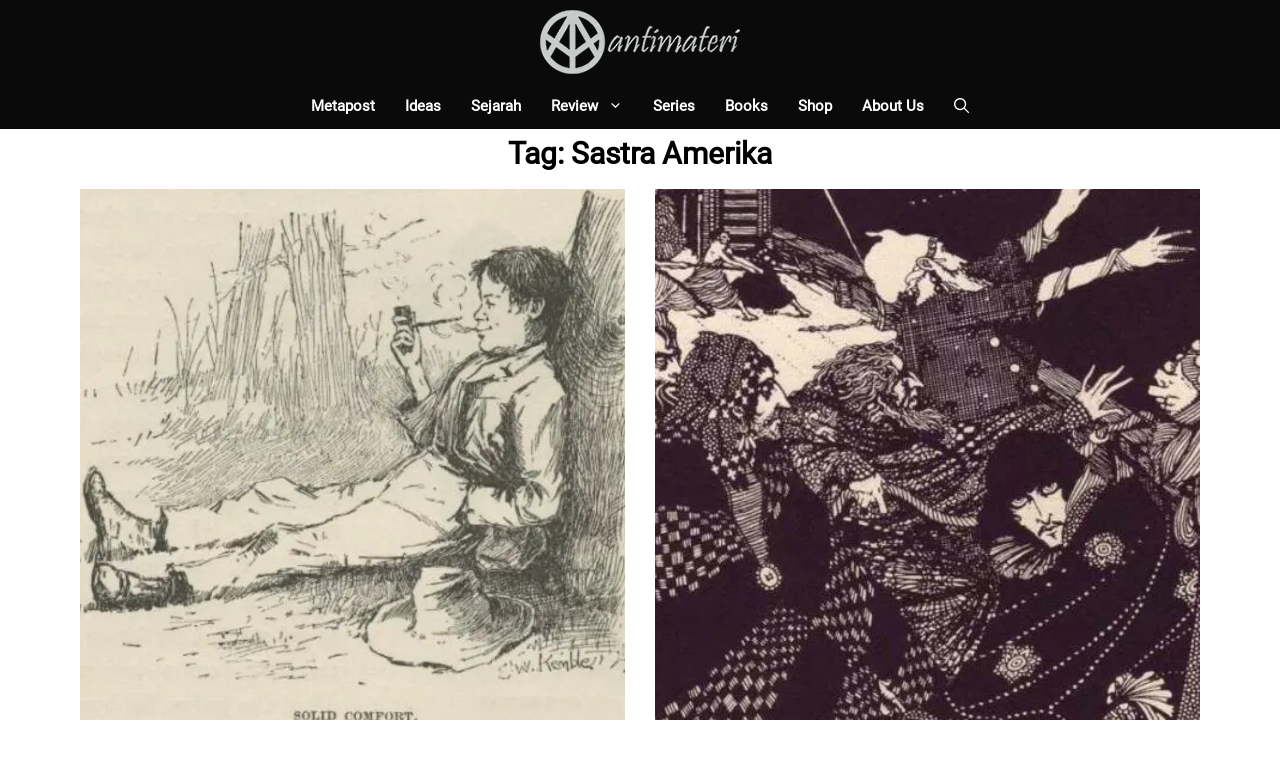

--- FILE ---
content_type: text/html; charset=UTF-8
request_url: https://antimateri.com/tag/sastra-amerika/
body_size: 19417
content:
<!DOCTYPE html>
<html lang="en-US">
<head>
	<meta charset="UTF-8">
	<link rel="profile" href="https://gmpg.org/xfn/11">
	<meta name='robots' content='noindex, follow' />
	<style>img:is([sizes="auto" i], [sizes^="auto," i]) { contain-intrinsic-size: 3000px 1500px }</style>
	
	<!-- This site is optimized with the Yoast SEO plugin v19.6.1 - https://yoast.com/wordpress/plugins/seo/ -->
	<title>Sastra Amerika - antimateri.com</title>
	<meta property="og:locale" content="en_US" />
	<meta property="og:type" content="article" />
	<meta property="og:title" content="Sastra Amerika - antimateri.com" />
	<meta property="og:url" content="https://antimateri.com/tag/sastra-amerika/" />
	<meta property="og:site_name" content="antimateri.com" />
	<meta name="twitter:card" content="summary" />
	<meta name="twitter:site" content="@antimateri" />
	<script type="application/ld+json" class="yoast-schema-graph">{"@context":"https://schema.org","@graph":[{"@type":"CollectionPage","@id":"https://antimateri.com/tag/sastra-amerika/","url":"https://antimateri.com/tag/sastra-amerika/","name":"Sastra Amerika - antimateri.com","isPartOf":{"@id":"https://antimateri.com/#website"},"primaryImageOfPage":{"@id":"https://antimateri.com/tag/sastra-amerika/#primaryimage"},"image":{"@id":"https://antimateri.com/tag/sastra-amerika/#primaryimage"},"thumbnailUrl":"https://antimateri.com/wp-content/uploads/2023/05/Huck-FInn-Project-Gutenberg-1200x918-1200x918-1200x918.jpg","breadcrumb":{"@id":"https://antimateri.com/tag/sastra-amerika/#breadcrumb"},"inLanguage":"en-US"},{"@type":"ImageObject","inLanguage":"en-US","@id":"https://antimateri.com/tag/sastra-amerika/#primaryimage","url":"https://antimateri.com/wp-content/uploads/2023/05/Huck-FInn-Project-Gutenberg-1200x918-1200x918-1200x918.jpg","contentUrl":"https://antimateri.com/wp-content/uploads/2023/05/Huck-FInn-Project-Gutenberg-1200x918-1200x918-1200x918.jpg","width":1200,"height":918},{"@type":"BreadcrumbList","@id":"https://antimateri.com/tag/sastra-amerika/#breadcrumb","itemListElement":[{"@type":"ListItem","position":1,"name":"Sastra Amerika"}]},{"@type":"WebSite","@id":"https://antimateri.com/#website","url":"https://antimateri.com/","name":"antimateri.com","description":"~amicorum communia omnia~","publisher":{"@id":"https://antimateri.com/#organization"},"potentialAction":[{"@type":"SearchAction","target":{"@type":"EntryPoint","urlTemplate":"https://antimateri.com/?s={search_term_string}"},"query-input":"required name=search_term_string"}],"inLanguage":"en-US"},{"@type":"Organization","@id":"https://antimateri.com/#organization","name":"antimateri.com","url":"https://antimateri.com/","sameAs":["https://www.instagram.com/antimateri_webzine/","https://www.facebook.com/AntiMateri","https://twitter.com/antimateri"],"logo":{"@type":"ImageObject","inLanguage":"en-US","@id":"https://antimateri.com/#/schema/logo/image/","url":"https://antimateri.com/wp-content/uploads/2020/12/cropped-antimaterilogo.png","contentUrl":"https://antimateri.com/wp-content/uploads/2020/12/cropped-antimaterilogo.png","width":200,"height":64,"caption":"antimateri.com"},"image":{"@id":"https://antimateri.com/#/schema/logo/image/"}}]}</script>
	<!-- / Yoast SEO plugin. -->


<link rel='dns-prefetch' href='//www.googletagmanager.com' />
<link rel='dns-prefetch' href='//code.jquery.com' />
<link rel="alternate" type="application/rss+xml" title="antimateri.com &raquo; Feed" href="https://antimateri.com/feed/" />
<link rel="alternate" type="application/rss+xml" title="antimateri.com &raquo; Comments Feed" href="https://antimateri.com/comments/feed/" />
<link rel="alternate" type="application/rss+xml" title="antimateri.com &raquo; Sastra Amerika Tag Feed" href="https://antimateri.com/tag/sastra-amerika/feed/" />
<script>
window._wpemojiSettings = {"baseUrl":"https:\/\/s.w.org\/images\/core\/emoji\/15.0.3\/72x72\/","ext":".png","svgUrl":"https:\/\/s.w.org\/images\/core\/emoji\/15.0.3\/svg\/","svgExt":".svg","source":{"concatemoji":"https:\/\/antimateri.com\/wp-includes\/js\/wp-emoji-release.min.js?ver=6.7.4"}};
/*! This file is auto-generated */
!function(i,n){var o,s,e;function c(e){try{var t={supportTests:e,timestamp:(new Date).valueOf()};sessionStorage.setItem(o,JSON.stringify(t))}catch(e){}}function p(e,t,n){e.clearRect(0,0,e.canvas.width,e.canvas.height),e.fillText(t,0,0);var t=new Uint32Array(e.getImageData(0,0,e.canvas.width,e.canvas.height).data),r=(e.clearRect(0,0,e.canvas.width,e.canvas.height),e.fillText(n,0,0),new Uint32Array(e.getImageData(0,0,e.canvas.width,e.canvas.height).data));return t.every(function(e,t){return e===r[t]})}function u(e,t,n){switch(t){case"flag":return n(e,"\ud83c\udff3\ufe0f\u200d\u26a7\ufe0f","\ud83c\udff3\ufe0f\u200b\u26a7\ufe0f")?!1:!n(e,"\ud83c\uddfa\ud83c\uddf3","\ud83c\uddfa\u200b\ud83c\uddf3")&&!n(e,"\ud83c\udff4\udb40\udc67\udb40\udc62\udb40\udc65\udb40\udc6e\udb40\udc67\udb40\udc7f","\ud83c\udff4\u200b\udb40\udc67\u200b\udb40\udc62\u200b\udb40\udc65\u200b\udb40\udc6e\u200b\udb40\udc67\u200b\udb40\udc7f");case"emoji":return!n(e,"\ud83d\udc26\u200d\u2b1b","\ud83d\udc26\u200b\u2b1b")}return!1}function f(e,t,n){var r="undefined"!=typeof WorkerGlobalScope&&self instanceof WorkerGlobalScope?new OffscreenCanvas(300,150):i.createElement("canvas"),a=r.getContext("2d",{willReadFrequently:!0}),o=(a.textBaseline="top",a.font="600 32px Arial",{});return e.forEach(function(e){o[e]=t(a,e,n)}),o}function t(e){var t=i.createElement("script");t.src=e,t.defer=!0,i.head.appendChild(t)}"undefined"!=typeof Promise&&(o="wpEmojiSettingsSupports",s=["flag","emoji"],n.supports={everything:!0,everythingExceptFlag:!0},e=new Promise(function(e){i.addEventListener("DOMContentLoaded",e,{once:!0})}),new Promise(function(t){var n=function(){try{var e=JSON.parse(sessionStorage.getItem(o));if("object"==typeof e&&"number"==typeof e.timestamp&&(new Date).valueOf()<e.timestamp+604800&&"object"==typeof e.supportTests)return e.supportTests}catch(e){}return null}();if(!n){if("undefined"!=typeof Worker&&"undefined"!=typeof OffscreenCanvas&&"undefined"!=typeof URL&&URL.createObjectURL&&"undefined"!=typeof Blob)try{var e="postMessage("+f.toString()+"("+[JSON.stringify(s),u.toString(),p.toString()].join(",")+"));",r=new Blob([e],{type:"text/javascript"}),a=new Worker(URL.createObjectURL(r),{name:"wpTestEmojiSupports"});return void(a.onmessage=function(e){c(n=e.data),a.terminate(),t(n)})}catch(e){}c(n=f(s,u,p))}t(n)}).then(function(e){for(var t in e)n.supports[t]=e[t],n.supports.everything=n.supports.everything&&n.supports[t],"flag"!==t&&(n.supports.everythingExceptFlag=n.supports.everythingExceptFlag&&n.supports[t]);n.supports.everythingExceptFlag=n.supports.everythingExceptFlag&&!n.supports.flag,n.DOMReady=!1,n.readyCallback=function(){n.DOMReady=!0}}).then(function(){return e}).then(function(){var e;n.supports.everything||(n.readyCallback(),(e=n.source||{}).concatemoji?t(e.concatemoji):e.wpemoji&&e.twemoji&&(t(e.twemoji),t(e.wpemoji)))}))}((window,document),window._wpemojiSettings);
</script>
<style id='wp-emoji-styles-inline-css'>

	img.wp-smiley, img.emoji {
		display: inline !important;
		border: none !important;
		box-shadow: none !important;
		height: 1em !important;
		width: 1em !important;
		margin: 0 0.07em !important;
		vertical-align: -0.1em !important;
		background: none !important;
		padding: 0 !important;
	}
</style>
<link rel='stylesheet' id='wp-block-library-css' href='https://antimateri.com/wp-includes/css/dist/block-library/style.min.css?ver=6.7.4' media='all' />
<style id='classic-theme-styles-inline-css'>
/*! This file is auto-generated */
.wp-block-button__link{color:#fff;background-color:#32373c;border-radius:9999px;box-shadow:none;text-decoration:none;padding:calc(.667em + 2px) calc(1.333em + 2px);font-size:1.125em}.wp-block-file__button{background:#32373c;color:#fff;text-decoration:none}
</style>
<style id='global-styles-inline-css'>
:root{--wp--preset--aspect-ratio--square: 1;--wp--preset--aspect-ratio--4-3: 4/3;--wp--preset--aspect-ratio--3-4: 3/4;--wp--preset--aspect-ratio--3-2: 3/2;--wp--preset--aspect-ratio--2-3: 2/3;--wp--preset--aspect-ratio--16-9: 16/9;--wp--preset--aspect-ratio--9-16: 9/16;--wp--preset--color--black: #000000;--wp--preset--color--cyan-bluish-gray: #abb8c3;--wp--preset--color--white: #ffffff;--wp--preset--color--pale-pink: #f78da7;--wp--preset--color--vivid-red: #cf2e2e;--wp--preset--color--luminous-vivid-orange: #ff6900;--wp--preset--color--luminous-vivid-amber: #fcb900;--wp--preset--color--light-green-cyan: #7bdcb5;--wp--preset--color--vivid-green-cyan: #00d084;--wp--preset--color--pale-cyan-blue: #8ed1fc;--wp--preset--color--vivid-cyan-blue: #0693e3;--wp--preset--color--vivid-purple: #9b51e0;--wp--preset--gradient--vivid-cyan-blue-to-vivid-purple: linear-gradient(135deg,rgba(6,147,227,1) 0%,rgb(155,81,224) 100%);--wp--preset--gradient--light-green-cyan-to-vivid-green-cyan: linear-gradient(135deg,rgb(122,220,180) 0%,rgb(0,208,130) 100%);--wp--preset--gradient--luminous-vivid-amber-to-luminous-vivid-orange: linear-gradient(135deg,rgba(252,185,0,1) 0%,rgba(255,105,0,1) 100%);--wp--preset--gradient--luminous-vivid-orange-to-vivid-red: linear-gradient(135deg,rgba(255,105,0,1) 0%,rgb(207,46,46) 100%);--wp--preset--gradient--very-light-gray-to-cyan-bluish-gray: linear-gradient(135deg,rgb(238,238,238) 0%,rgb(169,184,195) 100%);--wp--preset--gradient--cool-to-warm-spectrum: linear-gradient(135deg,rgb(74,234,220) 0%,rgb(151,120,209) 20%,rgb(207,42,186) 40%,rgb(238,44,130) 60%,rgb(251,105,98) 80%,rgb(254,248,76) 100%);--wp--preset--gradient--blush-light-purple: linear-gradient(135deg,rgb(255,206,236) 0%,rgb(152,150,240) 100%);--wp--preset--gradient--blush-bordeaux: linear-gradient(135deg,rgb(254,205,165) 0%,rgb(254,45,45) 50%,rgb(107,0,62) 100%);--wp--preset--gradient--luminous-dusk: linear-gradient(135deg,rgb(255,203,112) 0%,rgb(199,81,192) 50%,rgb(65,88,208) 100%);--wp--preset--gradient--pale-ocean: linear-gradient(135deg,rgb(255,245,203) 0%,rgb(182,227,212) 50%,rgb(51,167,181) 100%);--wp--preset--gradient--electric-grass: linear-gradient(135deg,rgb(202,248,128) 0%,rgb(113,206,126) 100%);--wp--preset--gradient--midnight: linear-gradient(135deg,rgb(2,3,129) 0%,rgb(40,116,252) 100%);--wp--preset--font-size--small: 13px;--wp--preset--font-size--medium: 20px;--wp--preset--font-size--large: 36px;--wp--preset--font-size--x-large: 42px;--wp--preset--font-family--inter: "Inter", sans-serif;--wp--preset--font-family--cardo: Cardo;--wp--preset--spacing--20: 0.44rem;--wp--preset--spacing--30: 0.67rem;--wp--preset--spacing--40: 1rem;--wp--preset--spacing--50: 1.5rem;--wp--preset--spacing--60: 2.25rem;--wp--preset--spacing--70: 3.38rem;--wp--preset--spacing--80: 5.06rem;--wp--preset--shadow--natural: 6px 6px 9px rgba(0, 0, 0, 0.2);--wp--preset--shadow--deep: 12px 12px 50px rgba(0, 0, 0, 0.4);--wp--preset--shadow--sharp: 6px 6px 0px rgba(0, 0, 0, 0.2);--wp--preset--shadow--outlined: 6px 6px 0px -3px rgba(255, 255, 255, 1), 6px 6px rgba(0, 0, 0, 1);--wp--preset--shadow--crisp: 6px 6px 0px rgba(0, 0, 0, 1);}:where(.is-layout-flex){gap: 0.5em;}:where(.is-layout-grid){gap: 0.5em;}body .is-layout-flex{display: flex;}.is-layout-flex{flex-wrap: wrap;align-items: center;}.is-layout-flex > :is(*, div){margin: 0;}body .is-layout-grid{display: grid;}.is-layout-grid > :is(*, div){margin: 0;}:where(.wp-block-columns.is-layout-flex){gap: 2em;}:where(.wp-block-columns.is-layout-grid){gap: 2em;}:where(.wp-block-post-template.is-layout-flex){gap: 1.25em;}:where(.wp-block-post-template.is-layout-grid){gap: 1.25em;}.has-black-color{color: var(--wp--preset--color--black) !important;}.has-cyan-bluish-gray-color{color: var(--wp--preset--color--cyan-bluish-gray) !important;}.has-white-color{color: var(--wp--preset--color--white) !important;}.has-pale-pink-color{color: var(--wp--preset--color--pale-pink) !important;}.has-vivid-red-color{color: var(--wp--preset--color--vivid-red) !important;}.has-luminous-vivid-orange-color{color: var(--wp--preset--color--luminous-vivid-orange) !important;}.has-luminous-vivid-amber-color{color: var(--wp--preset--color--luminous-vivid-amber) !important;}.has-light-green-cyan-color{color: var(--wp--preset--color--light-green-cyan) !important;}.has-vivid-green-cyan-color{color: var(--wp--preset--color--vivid-green-cyan) !important;}.has-pale-cyan-blue-color{color: var(--wp--preset--color--pale-cyan-blue) !important;}.has-vivid-cyan-blue-color{color: var(--wp--preset--color--vivid-cyan-blue) !important;}.has-vivid-purple-color{color: var(--wp--preset--color--vivid-purple) !important;}.has-black-background-color{background-color: var(--wp--preset--color--black) !important;}.has-cyan-bluish-gray-background-color{background-color: var(--wp--preset--color--cyan-bluish-gray) !important;}.has-white-background-color{background-color: var(--wp--preset--color--white) !important;}.has-pale-pink-background-color{background-color: var(--wp--preset--color--pale-pink) !important;}.has-vivid-red-background-color{background-color: var(--wp--preset--color--vivid-red) !important;}.has-luminous-vivid-orange-background-color{background-color: var(--wp--preset--color--luminous-vivid-orange) !important;}.has-luminous-vivid-amber-background-color{background-color: var(--wp--preset--color--luminous-vivid-amber) !important;}.has-light-green-cyan-background-color{background-color: var(--wp--preset--color--light-green-cyan) !important;}.has-vivid-green-cyan-background-color{background-color: var(--wp--preset--color--vivid-green-cyan) !important;}.has-pale-cyan-blue-background-color{background-color: var(--wp--preset--color--pale-cyan-blue) !important;}.has-vivid-cyan-blue-background-color{background-color: var(--wp--preset--color--vivid-cyan-blue) !important;}.has-vivid-purple-background-color{background-color: var(--wp--preset--color--vivid-purple) !important;}.has-black-border-color{border-color: var(--wp--preset--color--black) !important;}.has-cyan-bluish-gray-border-color{border-color: var(--wp--preset--color--cyan-bluish-gray) !important;}.has-white-border-color{border-color: var(--wp--preset--color--white) !important;}.has-pale-pink-border-color{border-color: var(--wp--preset--color--pale-pink) !important;}.has-vivid-red-border-color{border-color: var(--wp--preset--color--vivid-red) !important;}.has-luminous-vivid-orange-border-color{border-color: var(--wp--preset--color--luminous-vivid-orange) !important;}.has-luminous-vivid-amber-border-color{border-color: var(--wp--preset--color--luminous-vivid-amber) !important;}.has-light-green-cyan-border-color{border-color: var(--wp--preset--color--light-green-cyan) !important;}.has-vivid-green-cyan-border-color{border-color: var(--wp--preset--color--vivid-green-cyan) !important;}.has-pale-cyan-blue-border-color{border-color: var(--wp--preset--color--pale-cyan-blue) !important;}.has-vivid-cyan-blue-border-color{border-color: var(--wp--preset--color--vivid-cyan-blue) !important;}.has-vivid-purple-border-color{border-color: var(--wp--preset--color--vivid-purple) !important;}.has-vivid-cyan-blue-to-vivid-purple-gradient-background{background: var(--wp--preset--gradient--vivid-cyan-blue-to-vivid-purple) !important;}.has-light-green-cyan-to-vivid-green-cyan-gradient-background{background: var(--wp--preset--gradient--light-green-cyan-to-vivid-green-cyan) !important;}.has-luminous-vivid-amber-to-luminous-vivid-orange-gradient-background{background: var(--wp--preset--gradient--luminous-vivid-amber-to-luminous-vivid-orange) !important;}.has-luminous-vivid-orange-to-vivid-red-gradient-background{background: var(--wp--preset--gradient--luminous-vivid-orange-to-vivid-red) !important;}.has-very-light-gray-to-cyan-bluish-gray-gradient-background{background: var(--wp--preset--gradient--very-light-gray-to-cyan-bluish-gray) !important;}.has-cool-to-warm-spectrum-gradient-background{background: var(--wp--preset--gradient--cool-to-warm-spectrum) !important;}.has-blush-light-purple-gradient-background{background: var(--wp--preset--gradient--blush-light-purple) !important;}.has-blush-bordeaux-gradient-background{background: var(--wp--preset--gradient--blush-bordeaux) !important;}.has-luminous-dusk-gradient-background{background: var(--wp--preset--gradient--luminous-dusk) !important;}.has-pale-ocean-gradient-background{background: var(--wp--preset--gradient--pale-ocean) !important;}.has-electric-grass-gradient-background{background: var(--wp--preset--gradient--electric-grass) !important;}.has-midnight-gradient-background{background: var(--wp--preset--gradient--midnight) !important;}.has-small-font-size{font-size: var(--wp--preset--font-size--small) !important;}.has-medium-font-size{font-size: var(--wp--preset--font-size--medium) !important;}.has-large-font-size{font-size: var(--wp--preset--font-size--large) !important;}.has-x-large-font-size{font-size: var(--wp--preset--font-size--x-large) !important;}
:where(.wp-block-post-template.is-layout-flex){gap: 1.25em;}:where(.wp-block-post-template.is-layout-grid){gap: 1.25em;}
:where(.wp-block-columns.is-layout-flex){gap: 2em;}:where(.wp-block-columns.is-layout-grid){gap: 2em;}
:root :where(.wp-block-pullquote){font-size: 1.5em;line-height: 1.6;}
</style>
<link rel='stylesheet' id='biteship-css' href='https://antimateri.com/wp-content/plugins/biteship/public/css/biteship-public.css?ver=3.2.0' media='all' />
<link rel='stylesheet' id='jquery_uid-css' href='https://code.jquery.com/ui/1.12.0/themes/smoothness/jquery-ui.css?ver=1.12.0' media='all' />
<link rel='stylesheet' id='uaf_client_css-css' href='https://antimateri.com/wp-content/uploads/useanyfont/uaf.css?ver=1752777236' media='all' />
<link rel='stylesheet' id='woocommerce-layout-css' href='https://antimateri.com/wp-content/plugins/woocommerce/assets/css/woocommerce-layout.css?ver=9.6.3' media='all' />
<link rel='stylesheet' id='woocommerce-smallscreen-css' href='https://antimateri.com/wp-content/plugins/woocommerce/assets/css/woocommerce-smallscreen.css?ver=9.6.3' media='only screen and (max-width: 768px)' />
<link rel='stylesheet' id='woocommerce-general-css' href='https://antimateri.com/wp-content/plugins/woocommerce/assets/css/woocommerce.css?ver=9.6.3' media='all' />
<style id='woocommerce-general-inline-css'>
.woocommerce .page-header-image-single {display: none;}.woocommerce .entry-content,.woocommerce .product .entry-summary {margin-top: 0;}.related.products {clear: both;}.checkout-subscribe-prompt.clear {visibility: visible;height: initial;width: initial;}@media (max-width:768px) {.woocommerce .woocommerce-ordering,.woocommerce-page .woocommerce-ordering {float: none;}.woocommerce .woocommerce-ordering select {max-width: 100%;}.woocommerce ul.products li.product,.woocommerce-page ul.products li.product,.woocommerce-page[class*=columns-] ul.products li.product,.woocommerce[class*=columns-] ul.products li.product {width: 100%;float: none;}}
</style>
<style id='woocommerce-inline-inline-css'>
.woocommerce form .form-row .required { visibility: visible; }
</style>
<link rel='stylesheet' id='crp-style-rounded-thumbs-css' href='https://antimateri.com/wp-content/plugins/contextual-related-posts/css/rounded-thumbs.min.css?ver=4.0.3' media='all' />
<style id='crp-style-rounded-thumbs-inline-css'>

			.crp_related.crp-rounded-thumbs a {
				width: 145px;
                height: 145px;
				text-decoration: none;
			}
			.crp_related.crp-rounded-thumbs img {
				max-width: 145px;
				margin: auto;
			}
			.crp_related.crp-rounded-thumbs .crp_title {
				width: 100%;
			}
			
</style>
<link rel='stylesheet' id='xendit_pg_style-css' href='https://antimateri.com/wp-content/plugins/woo-xendit-virtual-accounts/assets/css/xendit-pg-style.css?ver=1.0.1' media='all' />
<link rel='stylesheet' id='brands-styles-css' href='https://antimateri.com/wp-content/plugins/woocommerce/assets/css/brands.css?ver=9.6.3' media='all' />
<link rel='stylesheet' id='generate-style-css' href='https://antimateri.com/wp-content/themes/generatepress/assets/css/all.min.css?ver=3.0.2' media='all' />
<style id='generate-style-inline-css'>
#nav-below {display:none;}@media (max-width:768px){}
body{background-color:#ffffff;color:#3a3a3a;}a{color:#1e73be;}a:hover, a:focus, a:active{color:#000000;}body .grid-container{max-width:1200px;}.wp-block-group__inner-container{max-width:1200px;margin-left:auto;margin-right:auto;}.site-header .header-image{width:200px;}.generate-back-to-top{font-size:20px;border-radius:3px;position:fixed;bottom:30px;right:30px;line-height:40px;width:40px;text-align:center;z-index:10;transition:opacity 300ms ease-in-out;}.navigation-search{position:absolute;left:-99999px;pointer-events:none;visibility:hidden;z-index:20;width:100%;top:0;transition:opacity 100ms ease-in-out;opacity:0;}.navigation-search.nav-search-active{left:0;right:0;pointer-events:auto;visibility:visible;opacity:1;}.navigation-search input[type="search"]{outline:0;border:0;vertical-align:bottom;line-height:1;opacity:0.9;width:100%;z-index:20;border-radius:0;-webkit-appearance:none;height:60px;}.navigation-search input::-ms-clear{display:none;width:0;height:0;}.navigation-search input::-ms-reveal{display:none;width:0;height:0;}.navigation-search input::-webkit-search-decoration, .navigation-search input::-webkit-search-cancel-button, .navigation-search input::-webkit-search-results-button, .navigation-search input::-webkit-search-results-decoration{display:none;}.main-navigation li.search-item{z-index:21;}li.search-item.active{transition:opacity 100ms ease-in-out;}.nav-left-sidebar .main-navigation li.search-item.active,.nav-right-sidebar .main-navigation li.search-item.active{width:auto;display:inline-block;float:right;}.gen-sidebar-nav .navigation-search{top:auto;bottom:0;}body, button, input, select, textarea{font-family:"roboto";font-size:15px;}body{line-height:1.5;}p{margin-bottom:1em;}.entry-content > [class*="wp-block-"]:not(:last-child){margin-bottom:1em;}.main-title{font-family:"roboto";font-weight:100;font-size:45px;}.site-description{font-family:"roboto";font-size:14px;}.main-navigation a, .menu-toggle{font-family:"roboto";font-weight:600;}.main-navigation .main-nav ul ul li a{font-size:14px;}.widget-title{font-family:"roboto";}.sidebar .widget, .footer-widgets .widget{font-size:13px;}button:not(.menu-toggle),html input[type="button"],input[type="reset"],input[type="submit"],.button,.wp-block-button .wp-block-button__link{font-family:"roboto";}h1{font-family:"roboto";font-weight:100;font-size:30px;line-height:1em;margin-bottom:10px;}h2{font-family:"roboto";font-weight:500;font-size:20px;margin-bottom:10px;}h3{font-family:"roboto";font-size:20px;line-height:1em;margin-bottom:10px;}h4{font-family:"roboto";font-size:inherit;line-height:1em;}h5{font-family:"roboto";font-size:inherit;line-height:1em;}h6{font-family:"roboto";line-height:1em;}.site-info{font-family:"roboto";}@media (max-width:768px){.main-title{font-size:20px;}h1{font-size:25px;}h2{font-size:20px;}}.top-bar{background-color:#636363;color:#ffffff;}.top-bar a{color:#ffffff;}.top-bar a:hover{color:#303030;}.site-header{background-color:#0a0a0a;color:#ffffff;}.site-header a{color:#3a3a3a;}.main-title a,.main-title a:hover{color:#00a390;}.site-description{color:#757575;}.mobile-menu-control-wrapper .menu-toggle,.mobile-menu-control-wrapper .menu-toggle:hover,.mobile-menu-control-wrapper .menu-toggle:focus,.has-inline-mobile-toggle #site-navigation.toggled{background-color:rgba(0, 0, 0, 0.02);}.main-navigation,.main-navigation ul ul{background-color:#0a0a0a;}.main-navigation .main-nav ul li a,.menu-toggle, .main-navigation .menu-bar-items{color:#ffffff;}.main-navigation .main-nav ul li:hover > a,.main-navigation .main-nav ul li:focus > a, .main-navigation .main-nav ul li.sfHover > a, .main-navigation .menu-bar-item:hover > a, .main-navigation .menu-bar-item.sfHover > a{color:#b5b5b5;background-color:#0a0a0a;}button.menu-toggle:hover,button.menu-toggle:focus,.main-navigation .mobile-bar-items a,.main-navigation .mobile-bar-items a:hover,.main-navigation .mobile-bar-items a:focus{color:#ffffff;}.main-navigation .main-nav ul li[class*="current-menu-"] > a{color:#4c3130;background-color:#0a0a0a;}.main-navigation .main-nav ul li[class*="current-menu-"] > a:hover,.main-navigation .main-nav ul li[class*="current-menu-"].sfHover > a{color:#4c3130;background-color:#0a0a0a;}.navigation-search input[type="search"],.navigation-search input[type="search"]:active, .navigation-search input[type="search"]:focus, .main-navigation .main-nav ul li.search-item.active > a, .main-navigation .menu-bar-items .search-item.active > a{color:#b5b5b5;background-color:#0a0a0a;}.main-navigation ul ul{background-color:#0a0a0a;}.main-navigation .main-nav ul ul li a{color:#ffffff;}.main-navigation .main-nav ul ul li:hover > a,.main-navigation .main-nav ul ul li:focus > a,.main-navigation .main-nav ul ul li.sfHover > a{color:#7a8896;background-color:#4f4f4f;}.main-navigation .main-nav ul ul li[class*="current-menu-"] > a{color:#8f919e;background-color:#4f4f4f;}.main-navigation .main-nav ul ul li[class*="current-menu-"] > a:hover,.main-navigation .main-nav ul ul li[class*="current-menu-"].sfHover > a{color:#8f919e;background-color:#4f4f4f;}.separate-containers .inside-article, .separate-containers .comments-area, .separate-containers .page-header, .one-container .container, .separate-containers .paging-navigation, .inside-page-header{background-color:#ffffff;}.entry-title a{color:#00253e;}.entry-meta{color:#595959;}.entry-meta a{color:#595959;}.entry-meta a:hover{color:#1e73be;}h1{color:#00253e;}h2{color:#00253e;}.sidebar .widget{background-color:#ffffff;}.sidebar .widget a{color:#00253e;}.sidebar .widget .widget-title{color:#000000;}.footer-widgets{color:#ffffff;background-color:#0a0a0a;}.footer-widgets .widget-title{color:#000000;}.site-info{color:#f2f2f2;background-color:#0a0a0a;}.site-info a{color:#00a390;}.site-info a:hover{color:#606060;}.footer-bar .widget_nav_menu .current-menu-item a{color:#606060;}input[type="text"],input[type="email"],input[type="url"],input[type="password"],input[type="search"],input[type="tel"],input[type="number"],textarea,select{color:#666666;background-color:#fafafa;border-color:#cccccc;}input[type="text"]:focus,input[type="email"]:focus,input[type="url"]:focus,input[type="password"]:focus,input[type="search"]:focus,input[type="tel"]:focus,input[type="number"]:focus,textarea:focus,select:focus{color:#666666;background-color:#ffffff;border-color:#bfbfbf;}button,html input[type="button"],input[type="reset"],input[type="submit"],a.button,a.wp-block-button__link:not(.has-background){color:#00a390;background-color:#ffffff;}button:hover,html input[type="button"]:hover,input[type="reset"]:hover,input[type="submit"]:hover,a.button:hover,button:focus,html input[type="button"]:focus,input[type="reset"]:focus,input[type="submit"]:focus,a.button:focus,a.wp-block-button__link:not(.has-background):active,a.wp-block-button__link:not(.has-background):focus,a.wp-block-button__link:not(.has-background):hover{color:#00253e;background-color:#ffffff;}a.generate-back-to-top{background-color:#0a0a0a;color:#ffffff;}a.generate-back-to-top:hover,a.generate-back-to-top:focus{background-color:rgba( 0,0,0,0.6 );color:#ffffff;}@media (max-width: 768px){.main-navigation .menu-bar-item:hover > a, .main-navigation .menu-bar-item.sfHover > a{background:none;color:#ffffff;}}.inside-top-bar{padding:10px;}.inside-header{padding:10px;}.separate-containers .inside-article, .separate-containers .comments-area, .separate-containers .page-header, .separate-containers .paging-navigation, .one-container .site-content, .inside-page-header, .wp-block-group__inner-container{padding:10px;}.entry-content .alignwide, body:not(.no-sidebar) .entry-content .alignfull{margin-left:-10px;width:calc(100% + 20px);max-width:calc(100% + 20px);}.container.grid-container{max-width:1220px;}.one-container.right-sidebar .site-main,.one-container.both-right .site-main{margin-right:10px;}.one-container.left-sidebar .site-main,.one-container.both-left .site-main{margin-left:10px;}.one-container.both-sidebars .site-main{margin:0px 10px 0px 10px;}.main-navigation .main-nav ul li a,.menu-toggle,.main-navigation .mobile-bar-items a{padding-left:15px;padding-right:15px;line-height:45px;}.main-navigation .main-nav ul ul li a{padding:10px 15px 10px 15px;}.navigation-search input[type="search"]{height:45px;}.rtl .menu-item-has-children .dropdown-menu-toggle{padding-left:15px;}.menu-item-has-children .dropdown-menu-toggle{padding-right:15px;}.rtl .main-navigation .main-nav ul li.menu-item-has-children > a{padding-right:15px;}.widget-area .widget{padding:20px;}.site-info{padding:20px;}@media (max-width:768px){.separate-containers .inside-article, .separate-containers .comments-area, .separate-containers .page-header, .separate-containers .paging-navigation, .one-container .site-content, .inside-page-header, .wp-block-group__inner-container{padding:0px;}.inside-header{padding-top:5px;padding-right:5px;padding-bottom:5px;padding-left:5px;}.widget-area .widget{padding-top:0px;padding-right:0px;padding-bottom:0px;padding-left:0px;}.site-info{padding-right:10px;padding-left:10px;}.entry-content .alignwide, body:not(.no-sidebar) .entry-content .alignfull{margin-left:-0px;width:calc(100% + 0px);max-width:calc(100% + 0px);}}/* End cached CSS */@media (max-width: 768px){.main-navigation .menu-toggle,.main-navigation .mobile-bar-items,.sidebar-nav-mobile:not(#sticky-placeholder){display:block;}.main-navigation ul,.gen-sidebar-nav{display:none;}[class*="nav-float-"] .site-header .inside-header > *{float:none;clear:both;}}
.dynamic-author-image-rounded{border-radius:100%;}.dynamic-featured-image, .dynamic-author-image{vertical-align:middle;}.one-container.blog .dynamic-content-template:not(:last-child), .one-container.archive .dynamic-content-template:not(:last-child){padding-bottom:0px;}.dynamic-entry-excerpt > p:last-child{margin-bottom:0px;}
h1.entry-title{line-height:1em;}h2.entry-title{line-height:1em;}.navigation-branding .main-title{font-weight:100;text-transform:none;font-size:45px;font-family:"roboto";}@media (min-width: 769px) and (max-width: 1024px){.main-navigation:not(.slideout-navigation) a, .main-navigation .menu-toggle, .main-navigation .menu-bar-items{font-size:14px;}.main-navigation:not(.slideout-navigation) .main-nav ul ul li a{font-size:13px;}}@media (max-width:768px){h1.entry-title{font-size:20px;}h2.entry-title{font-size:20px;}}@media (max-width: 768px){.navigation-branding .main-title{font-size:20px;}}
@media (max-width: 768px){.main-navigation .menu-toggle,.main-navigation .mobile-bar-items a,.main-navigation .menu-bar-item > a{padding-left:15px;padding-right:15px;}.main-navigation .main-nav ul li a,.main-navigation .menu-toggle,.main-navigation .mobile-bar-items a,.main-navigation .menu-bar-item > a{line-height:50px;}.main-navigation .site-logo.navigation-logo img, .mobile-header-navigation .site-logo.mobile-header-logo img, .navigation-search input[type="search"]{height:50px;}}.post-image:not(:first-child), .page-content:not(:first-child), .entry-content:not(:first-child), .entry-summary:not(:first-child), footer.entry-meta{margin-top:0.5em;}.post-image-above-header .inside-article div.featured-image, .post-image-above-header .inside-article div.post-image{margin-bottom:0.5em;}
</style>
<link rel='stylesheet' id='elementor-icons-css' href='https://antimateri.com/wp-content/plugins/elementor/assets/lib/eicons/css/elementor-icons.min.css?ver=5.9.1' media='all' />
<link rel='stylesheet' id='elementor-animations-css' href='https://antimateri.com/wp-content/plugins/elementor/assets/lib/animations/animations.min.css?ver=3.0.12' media='all' />
<link rel='stylesheet' id='elementor-frontend-legacy-css' href='https://antimateri.com/wp-content/plugins/elementor/assets/css/frontend-legacy.min.css?ver=3.0.12' media='all' />
<link rel='stylesheet' id='elementor-frontend-css' href='https://antimateri.com/wp-content/plugins/elementor/assets/css/frontend.min.css?ver=3.0.12' media='all' />
<link rel='stylesheet' id='elementor-post-11090-css' href='https://antimateri.com/wp-content/uploads/elementor/css/post-11090.css?ver=1654269343' media='all' />
<link rel='stylesheet' id='elementor-pro-css' href='https://antimateri.com/wp-content/plugins/elementor-pro/assets/css/frontend.min.css?ver=3.0.5' media='all' />
<link rel='stylesheet' id='elementor-global-css' href='https://antimateri.com/wp-content/uploads/elementor/css/global.css?ver=1654270216' media='all' />
<link rel='stylesheet' id='elementor-post-10644-css' href='https://antimateri.com/wp-content/uploads/elementor/css/post-10644.css?ver=1654270216' media='all' />
<link rel='stylesheet' id='generate-blog-css' href='https://antimateri.com/wp-content/plugins/gp-premium/blog/functions/css/style.min.css?ver=2.0.3' media='all' />
<link rel='stylesheet' id='generate-navigation-branding-css' href='https://antimateri.com/wp-content/plugins/gp-premium/menu-plus/functions/css/navigation-branding.min.css?ver=2.0.3' media='all' />
<style id='generate-navigation-branding-inline-css'>
@media (max-width: 768px){.site-header, #site-navigation, #sticky-navigation{display:none !important;opacity:0.0;}#mobile-header{display:block !important;width:100% !important;}#mobile-header .main-nav > ul{display:none;}#mobile-header.toggled .main-nav > ul, #mobile-header .menu-toggle, #mobile-header .mobile-bar-items{display:block;}#mobile-header .main-nav{-ms-flex:0 0 100%;flex:0 0 100%;-webkit-box-ordinal-group:5;-ms-flex-order:4;order:4;}}.navigation-branding img, .site-logo.mobile-header-logo img{height:45px;width:auto;}.navigation-branding .main-title{line-height:45px;}@media (max-width: 1210px){#site-navigation .navigation-branding, #sticky-navigation .navigation-branding{margin-left:10px;}}@media (max-width: 768px){.main-navigation:not(.slideout-navigation) .main-nav{-ms-flex:0 0 100%;flex:0 0 100%;}.main-navigation:not(.slideout-navigation) .inside-navigation{-ms-flex-wrap:wrap;flex-wrap:wrap;display:-webkit-box;display:-ms-flexbox;display:flex;}.nav-aligned-center .navigation-branding, .nav-aligned-left .navigation-branding{margin-right:auto;}.nav-aligned-center  .main-navigation.has-branding:not(.slideout-navigation) .inside-navigation .main-nav,.nav-aligned-center  .main-navigation.has-sticky-branding.navigation-stick .inside-navigation .main-nav,.nav-aligned-left  .main-navigation.has-branding:not(.slideout-navigation) .inside-navigation .main-nav,.nav-aligned-left  .main-navigation.has-sticky-branding.navigation-stick .inside-navigation .main-nav{margin-right:0px;}.navigation-branding img, .site-logo.mobile-header-logo{height:50px;}.navigation-branding .main-title{line-height:50px;}}
</style>
<script src="https://antimateri.com/wp-includes/js/jquery/jquery.min.js?ver=3.7.1" id="jquery-core-js"></script>
<script src="https://antimateri.com/wp-includes/js/jquery/jquery-migrate.min.js?ver=3.4.1" id="jquery-migrate-js"></script>
<script id="biteship-js-extra">
var phpVars = {"theme":"generatepress","checkoutType":"smartsearch","apiKey":"OGto]wL~EtJ:vmc`Gl=g=fMac\\ml}eTK<WGa98a","listCourier":["jnt"],"biteshipBaseUrl":"https:\/\/api.biteship.com","biteshipLicenseKey":"biteship_wocm.eyJhbGciOiJIUzI1NiIsInR5cCI6IkpXVCJ9.eyJuYW1lIjoiV29vQ29tbWVyY2UgRXNzZW50aWFscyIsInVzZXJJZCI6IjY3NmE3ZDFjMWI0NDI2MDAxMjYzM2ExOCIsImlhdCI6MTczNTcyMDI1NH0.8CIZYQuhFTM7tWfEG0W50ISqs5_rTrYxa5UHydDeglQ","biteshipLicenseKeyType":"woocommerceEssentials","shouldUseDistricPostalCode":"1","shouldUseMapModal":"1","trackingPageUrl":"","trackingPageIsactive":"1","multipleOriginsIsactive":"0","biteshipNonce":"1395e85b58","userSession":{"clearCache":1,"coordinate":"","postcode":""}};
</script>
<script src="https://antimateri.com/wp-content/plugins/biteship/public/js/biteship-public.js?ver=3.2.0-515e6e31e198bad188c8fc5d5582264a" id="biteship-js"></script>
<script src="https://antimateri.com/wp-content/plugins/biteship/public/js/jquery-ui.min.js?ver=3.2.0" id="biteship_jquery_ui-js"></script>
<script src="https://antimateri.com/wp-content/plugins/woocommerce/assets/js/jquery-blockui/jquery.blockUI.min.js?ver=2.7.0-wc.9.6.3" id="jquery-blockui-js" defer data-wp-strategy="defer"></script>
<script id="wc-add-to-cart-js-extra">
var wc_add_to_cart_params = {"ajax_url":"\/wp-admin\/admin-ajax.php","wc_ajax_url":"\/?wc-ajax=%%endpoint%%","i18n_view_cart":"View cart","cart_url":"https:\/\/antimateri.com\/cart\/","is_cart":"","cart_redirect_after_add":"no"};
</script>
<script src="https://antimateri.com/wp-content/plugins/woocommerce/assets/js/frontend/add-to-cart.min.js?ver=9.6.3" id="wc-add-to-cart-js" defer data-wp-strategy="defer"></script>
<script src="https://antimateri.com/wp-content/plugins/woocommerce/assets/js/js-cookie/js.cookie.min.js?ver=2.1.4-wc.9.6.3" id="js-cookie-js" defer data-wp-strategy="defer"></script>
<script id="woocommerce-js-extra">
var woocommerce_params = {"ajax_url":"\/wp-admin\/admin-ajax.php","wc_ajax_url":"\/?wc-ajax=%%endpoint%%"};
</script>
<script src="https://antimateri.com/wp-content/plugins/woocommerce/assets/js/frontend/woocommerce.min.js?ver=9.6.3" id="woocommerce-js" defer data-wp-strategy="defer"></script>

<!-- Google tag (gtag.js) snippet added by Site Kit -->

<!-- Google Analytics snippet added by Site Kit -->
<script src="https://www.googletagmanager.com/gtag/js?id=G-B5NRRM0KEH" id="google_gtagjs-js" async></script>
<script id="google_gtagjs-js-after">
window.dataLayer = window.dataLayer || [];function gtag(){dataLayer.push(arguments);}
gtag("set","linker",{"domains":["antimateri.com"]});
gtag("js", new Date());
gtag("set", "developer_id.dZTNiMT", true);
gtag("config", "G-B5NRRM0KEH");
</script>

<!-- End Google tag (gtag.js) snippet added by Site Kit -->
<link rel="https://api.w.org/" href="https://antimateri.com/wp-json/" /><link rel="alternate" title="JSON" type="application/json" href="https://antimateri.com/wp-json/wp/v2/tags/883" /><link rel="EditURI" type="application/rsd+xml" title="RSD" href="https://antimateri.com/xmlrpc.php?rsd" />
<meta name="generator" content="WordPress 6.7.4" />
<meta name="generator" content="WooCommerce 9.6.3" />
<meta name="generator" content="Site Kit by Google 1.157.0" /><meta name="viewport" content="width=device-width, initial-scale=1">	<noscript><style>.woocommerce-product-gallery{ opacity: 1 !important; }</style></noscript>
	<style type="text/css">.saboxplugin-wrap{-webkit-box-sizing:border-box;-moz-box-sizing:border-box;-ms-box-sizing:border-box;box-sizing:border-box;border:1px solid #eee;width:100%;clear:both;display:block;overflow:hidden;word-wrap:break-word;position:relative}.saboxplugin-wrap .saboxplugin-gravatar{float:left;padding:0 20px 20px 20px}.saboxplugin-wrap .saboxplugin-gravatar img{max-width:100px;height:auto;border-radius:0;}.saboxplugin-wrap .saboxplugin-authorname{font-size:18px;line-height:1;margin:20px 0 0 20px;display:block}.saboxplugin-wrap .saboxplugin-authorname a{text-decoration:none}.saboxplugin-wrap .saboxplugin-authorname a:focus{outline:0}.saboxplugin-wrap .saboxplugin-desc{display:block;margin:5px 20px}.saboxplugin-wrap .saboxplugin-desc a{text-decoration:underline}.saboxplugin-wrap .saboxplugin-desc p{margin:5px 0 12px}.saboxplugin-wrap .saboxplugin-web{margin:0 20px 15px;text-align:left}.saboxplugin-wrap .sab-web-position{text-align:right}.saboxplugin-wrap .saboxplugin-web a{color:#ccc;text-decoration:none}.saboxplugin-wrap .saboxplugin-socials{position:relative;display:block;background:#fcfcfc;padding:5px;border-top:1px solid #eee}.saboxplugin-wrap .saboxplugin-socials a svg{width:20px;height:20px}.saboxplugin-wrap .saboxplugin-socials a svg .st2{fill:#fff; transform-origin:center center;}.saboxplugin-wrap .saboxplugin-socials a svg .st1{fill:rgba(0,0,0,.3)}.saboxplugin-wrap .saboxplugin-socials a:hover{opacity:.8;-webkit-transition:opacity .4s;-moz-transition:opacity .4s;-o-transition:opacity .4s;transition:opacity .4s;box-shadow:none!important;-webkit-box-shadow:none!important}.saboxplugin-wrap .saboxplugin-socials .saboxplugin-icon-color{box-shadow:none;padding:0;border:0;-webkit-transition:opacity .4s;-moz-transition:opacity .4s;-o-transition:opacity .4s;transition:opacity .4s;display:inline-block;color:#fff;font-size:0;text-decoration:inherit;margin:5px;-webkit-border-radius:0;-moz-border-radius:0;-ms-border-radius:0;-o-border-radius:0;border-radius:0;overflow:hidden}.saboxplugin-wrap .saboxplugin-socials .saboxplugin-icon-grey{text-decoration:inherit;box-shadow:none;position:relative;display:-moz-inline-stack;display:inline-block;vertical-align:middle;zoom:1;margin:10px 5px;color:#444;fill:#444}.clearfix:after,.clearfix:before{content:' ';display:table;line-height:0;clear:both}.ie7 .clearfix{zoom:1}.saboxplugin-socials.sabox-colored .saboxplugin-icon-color .sab-twitch{border-color:#38245c}.saboxplugin-socials.sabox-colored .saboxplugin-icon-color .sab-addthis{border-color:#e91c00}.saboxplugin-socials.sabox-colored .saboxplugin-icon-color .sab-behance{border-color:#003eb0}.saboxplugin-socials.sabox-colored .saboxplugin-icon-color .sab-delicious{border-color:#06c}.saboxplugin-socials.sabox-colored .saboxplugin-icon-color .sab-deviantart{border-color:#036824}.saboxplugin-socials.sabox-colored .saboxplugin-icon-color .sab-digg{border-color:#00327c}.saboxplugin-socials.sabox-colored .saboxplugin-icon-color .sab-dribbble{border-color:#ba1655}.saboxplugin-socials.sabox-colored .saboxplugin-icon-color .sab-facebook{border-color:#1e2e4f}.saboxplugin-socials.sabox-colored .saboxplugin-icon-color .sab-flickr{border-color:#003576}.saboxplugin-socials.sabox-colored .saboxplugin-icon-color .sab-github{border-color:#264874}.saboxplugin-socials.sabox-colored .saboxplugin-icon-color .sab-google{border-color:#0b51c5}.saboxplugin-socials.sabox-colored .saboxplugin-icon-color .sab-googleplus{border-color:#96271a}.saboxplugin-socials.sabox-colored .saboxplugin-icon-color .sab-html5{border-color:#902e13}.saboxplugin-socials.sabox-colored .saboxplugin-icon-color .sab-instagram{border-color:#1630aa}.saboxplugin-socials.sabox-colored .saboxplugin-icon-color .sab-linkedin{border-color:#00344f}.saboxplugin-socials.sabox-colored .saboxplugin-icon-color .sab-pinterest{border-color:#5b040e}.saboxplugin-socials.sabox-colored .saboxplugin-icon-color .sab-reddit{border-color:#992900}.saboxplugin-socials.sabox-colored .saboxplugin-icon-color .sab-rss{border-color:#a43b0a}.saboxplugin-socials.sabox-colored .saboxplugin-icon-color .sab-sharethis{border-color:#5d8420}.saboxplugin-socials.sabox-colored .saboxplugin-icon-color .sab-skype{border-color:#00658a}.saboxplugin-socials.sabox-colored .saboxplugin-icon-color .sab-soundcloud{border-color:#995200}.saboxplugin-socials.sabox-colored .saboxplugin-icon-color .sab-spotify{border-color:#0f612c}.saboxplugin-socials.sabox-colored .saboxplugin-icon-color .sab-stackoverflow{border-color:#a95009}.saboxplugin-socials.sabox-colored .saboxplugin-icon-color .sab-steam{border-color:#006388}.saboxplugin-socials.sabox-colored .saboxplugin-icon-color .sab-user_email{border-color:#b84e05}.saboxplugin-socials.sabox-colored .saboxplugin-icon-color .sab-stumbleUpon{border-color:#9b280e}.saboxplugin-socials.sabox-colored .saboxplugin-icon-color .sab-tumblr{border-color:#10151b}.saboxplugin-socials.sabox-colored .saboxplugin-icon-color .sab-twitter{border-color:#0967a0}.saboxplugin-socials.sabox-colored .saboxplugin-icon-color .sab-vimeo{border-color:#0d7091}.saboxplugin-socials.sabox-colored .saboxplugin-icon-color .sab-windows{border-color:#003f71}.saboxplugin-socials.sabox-colored .saboxplugin-icon-color .sab-whatsapp{border-color:#003f71}.saboxplugin-socials.sabox-colored .saboxplugin-icon-color .sab-wordpress{border-color:#0f3647}.saboxplugin-socials.sabox-colored .saboxplugin-icon-color .sab-yahoo{border-color:#14002d}.saboxplugin-socials.sabox-colored .saboxplugin-icon-color .sab-youtube{border-color:#900}.saboxplugin-socials.sabox-colored .saboxplugin-icon-color .sab-xing{border-color:#000202}.saboxplugin-socials.sabox-colored .saboxplugin-icon-color .sab-mixcloud{border-color:#2475a0}.saboxplugin-socials.sabox-colored .saboxplugin-icon-color .sab-vk{border-color:#243549}.saboxplugin-socials.sabox-colored .saboxplugin-icon-color .sab-medium{border-color:#00452c}.saboxplugin-socials.sabox-colored .saboxplugin-icon-color .sab-quora{border-color:#420e00}.saboxplugin-socials.sabox-colored .saboxplugin-icon-color .sab-meetup{border-color:#9b181c}.saboxplugin-socials.sabox-colored .saboxplugin-icon-color .sab-goodreads{border-color:#000}.saboxplugin-socials.sabox-colored .saboxplugin-icon-color .sab-snapchat{border-color:#999700}.saboxplugin-socials.sabox-colored .saboxplugin-icon-color .sab-500px{border-color:#00557f}.saboxplugin-socials.sabox-colored .saboxplugin-icon-color .sab-mastodont{border-color:#185886}.sabox-plus-item{margin-bottom:20px}@media screen and (max-width:480px){.saboxplugin-wrap{text-align:center}.saboxplugin-wrap .saboxplugin-gravatar{float:none;padding:20px 0;text-align:center;margin:0 auto;display:block}.saboxplugin-wrap .saboxplugin-gravatar img{float:none;display:inline-block;display:-moz-inline-stack;vertical-align:middle;zoom:1}.saboxplugin-wrap .saboxplugin-desc{margin:0 10px 20px;text-align:center}.saboxplugin-wrap .saboxplugin-authorname{text-align:center;margin:10px 0 20px}}body .saboxplugin-authorname a,body .saboxplugin-authorname a:hover{box-shadow:none;-webkit-box-shadow:none}a.sab-profile-edit{font-size:16px!important;line-height:1!important}.sab-edit-settings a,a.sab-profile-edit{color:#0073aa!important;box-shadow:none!important;-webkit-box-shadow:none!important}.sab-edit-settings{margin-right:15px;position:absolute;right:0;z-index:2;bottom:10px;line-height:20px}.sab-edit-settings i{margin-left:5px}.saboxplugin-socials{line-height:1!important}.rtl .saboxplugin-wrap .saboxplugin-gravatar{float:right}.rtl .saboxplugin-wrap .saboxplugin-authorname{display:flex;align-items:center}.rtl .saboxplugin-wrap .saboxplugin-authorname .sab-profile-edit{margin-right:10px}.rtl .sab-edit-settings{right:auto;left:0}img.sab-custom-avatar{max-width:75px;}.saboxplugin-wrap .saboxplugin-gravatar img {-webkit-border-radius:50%;-moz-border-radius:50%;-ms-border-radius:50%;-o-border-radius:50%;border-radius:50%;}.saboxplugin-wrap .saboxplugin-gravatar img {-webkit-border-radius:50%;-moz-border-radius:50%;-ms-border-radius:50%;-o-border-radius:50%;border-radius:50%;}.saboxplugin-wrap {margin-top:0px; margin-bottom:0px; padding: 0px 0px }.saboxplugin-wrap .saboxplugin-authorname {font-size:18px; line-height:25px;}.saboxplugin-wrap .saboxplugin-desc p, .saboxplugin-wrap .saboxplugin-desc {font-size:14px !important; line-height:21px !important;}.saboxplugin-wrap .saboxplugin-web {font-size:14px;}.saboxplugin-wrap .saboxplugin-socials a svg {width:18px;height:18px;}</style><style class='wp-fonts-local'>
@font-face{font-family:Inter;font-style:normal;font-weight:300 900;font-display:fallback;src:url('https://antimateri.com/wp-content/plugins/woocommerce/assets/fonts/Inter-VariableFont_slnt,wght.woff2') format('woff2');font-stretch:normal;}
@font-face{font-family:Cardo;font-style:normal;font-weight:400;font-display:fallback;src:url('https://antimateri.com/wp-content/plugins/woocommerce/assets/fonts/cardo_normal_400.woff2') format('woff2');}
</style>
<link rel="icon" href="https://antimateri.com/wp-content/uploads/2020/11/favicon.gif" sizes="32x32" />
<link rel="icon" href="https://antimateri.com/wp-content/uploads/2020/11/favicon.gif" sizes="192x192" />
<link rel="apple-touch-icon" href="https://antimateri.com/wp-content/uploads/2020/11/favicon.gif" />
<meta name="msapplication-TileImage" content="https://antimateri.com/wp-content/uploads/2020/11/favicon.gif" />
		<style id="wp-custom-css">
			/* GeneratePress Site CSS */ /* Page hero styles */
.page-hero.gradient {
    background-image: linear-gradient( 145deg, transparent 0%, rgba(255,255,255, 0.5) 100%);
    max-width: 1440px;
    margin: auto;
}
.inside-page-hero h2 {
    font-size: 40px;
}
.inside-page-hero p {
    font-size: 20px;
}

/* Main container styles */
.separate-containers .page-hero + #page .site-main {
    margin-top: -80px !important;
}
@media (max-width: 768px) {
    body .site.grid-container {
        margin-left: 10px;
        margin-right: 10px;
    }
}
.site-content .inside-article, .sidebar .widget, .comments-area {
    box-shadow: 0px 0px 0px 0px rgba(214,218,222,1);
}

/* Posts grid styles */
@media (min-width: 768px) {
    .generate-columns .inside-article {
        transition: all 0.2s ease-in;
        transform: scale(1);
    }
    .generate-columns .inside-article:hover {
        transform: scale(1.01);
        box-shadow: 0px 5px 10px 0px rgba(0,0,0,0.3);
    }
    p.read-more-container {
        opacity: 0;
        transition: all 0.3s ease-in-out;
    }
    .generate-columns .inside-article:hover p.read-more-container {
        opacity: 1;
    }
}
.generate-columns .inside-article {
    display: flex;
    flex-direction: column;
    border-radius: 3px;
}
.generate-columns .inside-article .entry-summary {
    display: flex;
    flex-direction: column;
    flex-grow: 1;
}
.entry-summary p:not(.read-more-container) {
    display: none;
}
.read-more-container {
    margin-top: auto;
    text-align: center;
}
button, html input[type="button"], input[type="reset"], input[type="submit"], a.button, a.button:visited {
    border-width: 1px;
    border-style: solid;
    border-color: inherit;
    border-radius: 3px;
}
.blog footer.entry-meta, .archive footer.entry-meta {
    margin-top: 0;
}

/* Sidebar styles */
.sidebar .widget:first-child {
    background-image: linear-gradient( 145deg, rgb(164,218,216) 0%, rgb(228,243,242) 100%);
} /* End GeneratePress Site CSS */
.single-post #main {
    max-width: 680px;
    margin-left: auto;
    margin-right: auto;
}
.wplogout-social-wrapper {
    margin: 30px 0;
    font-size: 0;
}

.wplogout-social-wrapper span {
    font-weight: bold;
    padding-right: 10px;
    font-size: 16px;
}

.wplogout-social-sharing {
    font-size: 17px;
    padding: 7px 20px;
}

@media only screen and (max-width: 600px) {
    .wplogout-social-sharing {
        font-size: 17px;
        padding: 7px 12px;
        display: inline-block;
    }
}

.wplogout-social-sharing svg {
    position: relative;
    top: 0.15em;
    display: inline-block;
}

.wplogout-social-sharing:first-of-type {
    border-radius: 100px 0 0 100px;
}

.wplogout-social-sharing:last-of-type {
    border-radius: 0 100px 100px 0;
}

.wplogout-social-facebook {
    fill: #fff;
    background-color: rgba(59, 89, 152, 1);

}

.wplogout-social-facebook:hover {
    background-color: rgba(59, 89, 152, .8);
}

.wplogout-social-twitter {
    fill: #fff;
    background-color: rgba(29, 161, 242, 1);
}

.wplogout-social-twitter:hover {
    background-color: rgba(29, 161, 242, .8);
}

.wplogout-social-pinterest {
    fill: #fff;
    background-color: rgba(189, 8, 28, 1);
}

.wplogout-social-pinterest:hover {
    background-color: rgba(189, 8, 28, .8);
}

.wplogout-social-linkedin {
    fill: #fff;
    background-color: rgba(0, 119, 181, 1);
}

.wplogout-social-linkedin:hover {
    background-color: rgba(0, 119, 181, .8);
}

.wplogout-social-whatsapp {
    fill: #fff;
    background-color: rgba(37, 211, 102, 1);
}

.wplogout-social-whatsapp:hover {
    background-color: rgba(37, 211, 102, .8);
}

.wplogout-social-reddit {
    fill: #fff;
    background-color: rgba(255, 87, 0, 1);
}

.wplogout-social-reddit:hover {
    background-color: rgba(255, 87, 0, .8);
}		</style>
		</head>

<body class="archive tag tag-sastra-amerika tag-883 wp-custom-logo wp-embed-responsive theme-generatepress post-image-above-header post-image-aligned-center infinite-scroll sticky-menu-slide mobile-header mobile-header-logo woocommerce-no-js no-sidebar nav-below-header separate-containers fluid-header active-footer-widgets-0 nav-search-enabled nav-aligned-center header-aligned-center dropdown-hover elementor-default elementor-template-full-width elementor-kit-11090 elementor-page-10644 full-width-content" itemtype="https://schema.org/Blog" itemscope>
	<a class="screen-reader-text skip-link" href="#content" title="Skip to content">Skip to content</a>		<header id="masthead" class="site-header" itemtype="https://schema.org/WPHeader" itemscope>
			<div class="inside-header">
				<div class="site-logo">
					<a href="https://antimateri.com/" title="antimateri.com" rel="home">
						<img  class="header-image is-logo-image" alt="antimateri.com" src="https://antimateri.com/wp-content/uploads/2020/12/cropped-antimaterilogo.png" title="antimateri.com" srcset="https://antimateri.com/wp-content/uploads/2020/12/cropped-antimaterilogo.png 1x, https://antimateri.com/wp-content/uploads/2020/12/cropped-antimaterilogo.png 2x" width="200" height="64" />
					</a>
				</div>			</div>
		</header>
				<nav id="mobile-header" data-auto-hide-sticky=&quot;true&quot; class="main-navigation mobile-header-navigation has-branding" itemtype="https://schema.org/SiteNavigationElement" itemscope>
			<div class="inside-navigation grid-container grid-parent">
				<form method="get" class="search-form navigation-search" action="https://antimateri.com/">
					<input type="search" class="search-field" value="" name="s" title="Search" />
				</form><div class="site-logo mobile-header-logo">
						<a href="https://antimateri.com/" title="antimateri.com" rel="home">
							<img src="https://antimateri.com/wp-content/uploads/2020/12/cropped-antimaterilogo.png" alt="antimateri.com" class="is-logo-image" width="200" height="64" />
						</a>
					</div>		<div class="mobile-bar-items">
						<span class="search-item">
				<a aria-label="Open Search Bar" href="#">
					<span class="gp-icon icon-search"><svg viewBox="0 0 512 512" aria-hidden="true" role="img" version="1.1" xmlns="http://www.w3.org/2000/svg" xmlns:xlink="http://www.w3.org/1999/xlink" width="1em" height="1em">
						<path fill-rule="evenodd" clip-rule="evenodd" d="M208 48c-88.366 0-160 71.634-160 160s71.634 160 160 160 160-71.634 160-160S296.366 48 208 48zM0 208C0 93.125 93.125 0 208 0s208 93.125 208 208c0 48.741-16.765 93.566-44.843 129.024l133.826 134.018c9.366 9.379 9.355 24.575-.025 33.941-9.379 9.366-24.575 9.355-33.941-.025L337.238 370.987C301.747 399.167 256.839 416 208 416 93.125 416 0 322.875 0 208z"/>
					</svg><svg viewBox="0 0 512 512" aria-hidden="true" role="img" version="1.1" xmlns="http://www.w3.org/2000/svg" xmlns:xlink="http://www.w3.org/1999/xlink" width="1em" height="1em">
						<path d="M71.029 71.029c9.373-9.372 24.569-9.372 33.942 0L256 222.059l151.029-151.03c9.373-9.372 24.569-9.372 33.942 0 9.372 9.373 9.372 24.569 0 33.942L289.941 256l151.03 151.029c9.372 9.373 9.372 24.569 0 33.942-9.373 9.372-24.569 9.372-33.942 0L256 289.941l-151.029 151.03c-9.373 9.372-24.569 9.372-33.942 0-9.372-9.373-9.372-24.569 0-33.942L222.059 256 71.029 104.971c-9.372-9.373-9.372-24.569 0-33.942z" />
					</svg></span>				</a>
			</span>
		</div>
							<button class="menu-toggle" aria-controls="mobile-menu" aria-expanded="false">
						<span class="gp-icon icon-menu-bars"><svg viewBox="0 0 512 512" aria-hidden="true" role="img" version="1.1" xmlns="http://www.w3.org/2000/svg" xmlns:xlink="http://www.w3.org/1999/xlink" width="1em" height="1em">
						<path d="M0 96c0-13.255 10.745-24 24-24h464c13.255 0 24 10.745 24 24s-10.745 24-24 24H24c-13.255 0-24-10.745-24-24zm0 160c0-13.255 10.745-24 24-24h464c13.255 0 24 10.745 24 24s-10.745 24-24 24H24c-13.255 0-24-10.745-24-24zm0 160c0-13.255 10.745-24 24-24h464c13.255 0 24 10.745 24 24s-10.745 24-24 24H24c-13.255 0-24-10.745-24-24z" />
					</svg><svg viewBox="0 0 512 512" aria-hidden="true" role="img" version="1.1" xmlns="http://www.w3.org/2000/svg" xmlns:xlink="http://www.w3.org/1999/xlink" width="1em" height="1em">
						<path d="M71.029 71.029c9.373-9.372 24.569-9.372 33.942 0L256 222.059l151.029-151.03c9.373-9.372 24.569-9.372 33.942 0 9.372 9.373 9.372 24.569 0 33.942L289.941 256l151.03 151.029c9.372 9.373 9.372 24.569 0 33.942-9.373 9.372-24.569 9.372-33.942 0L256 289.941l-151.029 151.03c-9.373 9.372-24.569 9.372-33.942 0-9.372-9.373-9.372-24.569 0-33.942L222.059 256 71.029 104.971c-9.372-9.373-9.372-24.569 0-33.942z" />
					</svg></span><span class="screen-reader-text">Menu</span>					</button>
					<div id="mobile-menu" class="main-nav"><ul id="menu-categories" class=" menu sf-menu"><li id="menu-item-8964" class="menu-item menu-item-type-taxonomy menu-item-object-category menu-item-8964"><a href="https://antimateri.com/metapost/">Metapost</a></li>
<li id="menu-item-8963" class="menu-item menu-item-type-taxonomy menu-item-object-category menu-item-8963"><a href="https://antimateri.com/ideas/">Ideas</a></li>
<li id="menu-item-8965" class="menu-item menu-item-type-taxonomy menu-item-object-category menu-item-8965"><a href="https://antimateri.com/sejarah/">Sejarah</a></li>
<li id="menu-item-8962" class="menu-item menu-item-type-taxonomy menu-item-object-category menu-item-has-children menu-item-8962"><a href="https://antimateri.com/review/">Review<span role="presentation" class="dropdown-menu-toggle"><span class="gp-icon icon-arrow"><svg viewBox="0 0 330 512" aria-hidden="true" role="img" version="1.1" xmlns="http://www.w3.org/2000/svg" xmlns:xlink="http://www.w3.org/1999/xlink" width="1em" height="1em">
						<path d="M305.913 197.085c0 2.266-1.133 4.815-2.833 6.514L171.087 335.593c-1.7 1.7-4.249 2.832-6.515 2.832s-4.815-1.133-6.515-2.832L26.064 203.599c-1.7-1.7-2.832-4.248-2.832-6.514s1.132-4.816 2.832-6.515l14.162-14.163c1.7-1.699 3.966-2.832 6.515-2.832 2.266 0 4.815 1.133 6.515 2.832l111.316 111.317 111.316-111.317c1.7-1.699 4.249-2.832 6.515-2.832s4.815 1.133 6.515 2.832l14.162 14.163c1.7 1.7 2.833 4.249 2.833 6.515z" fill-rule="nonzero"/>
					</svg></span></span></a>
<ul class="sub-menu">
	<li id="menu-item-10698" class="menu-item menu-item-type-taxonomy menu-item-object-category menu-item-10698"><a href="https://antimateri.com/review/musik/">Musik</a></li>
	<li id="menu-item-10699" class="menu-item menu-item-type-taxonomy menu-item-object-category menu-item-10699"><a href="https://antimateri.com/review/sastra/">Sastra</a></li>
	<li id="menu-item-10694" class="menu-item menu-item-type-taxonomy menu-item-object-category menu-item-10694"><a href="https://antimateri.com/review/seni/">Seni</a></li>
	<li id="menu-item-10695" class="menu-item menu-item-type-taxonomy menu-item-object-category menu-item-10695"><a href="https://antimateri.com/review/film/">Film</a></li>
</ul>
</li>
<li id="menu-item-13061" class="menu-item menu-item-type-taxonomy menu-item-object-category menu-item-13061"><a href="https://antimateri.com/series/">Series</a></li>
<li id="menu-item-12930" class="menu-item menu-item-type-post_type menu-item-object-page menu-item-12930"><a href="https://antimateri.com/books/">Books</a></li>
<li id="menu-item-13348" class="menu-item menu-item-type-post_type menu-item-object-page menu-item-13348"><a href="https://antimateri.com/shop/">Shop</a></li>
<li id="menu-item-8967" class="menu-item menu-item-type-post_type menu-item-object-page menu-item-8967"><a href="https://antimateri.com/about-us/">About Us</a></li>
<li class="search-item menu-item-align-right"><a aria-label="Open Search Bar" href="#"><span class="gp-icon icon-search"><svg viewBox="0 0 512 512" aria-hidden="true" role="img" version="1.1" xmlns="http://www.w3.org/2000/svg" xmlns:xlink="http://www.w3.org/1999/xlink" width="1em" height="1em">
						<path fill-rule="evenodd" clip-rule="evenodd" d="M208 48c-88.366 0-160 71.634-160 160s71.634 160 160 160 160-71.634 160-160S296.366 48 208 48zM0 208C0 93.125 93.125 0 208 0s208 93.125 208 208c0 48.741-16.765 93.566-44.843 129.024l133.826 134.018c9.366 9.379 9.355 24.575-.025 33.941-9.379 9.366-24.575 9.355-33.941-.025L337.238 370.987C301.747 399.167 256.839 416 208 416 93.125 416 0 322.875 0 208z"/>
					</svg><svg viewBox="0 0 512 512" aria-hidden="true" role="img" version="1.1" xmlns="http://www.w3.org/2000/svg" xmlns:xlink="http://www.w3.org/1999/xlink" width="1em" height="1em">
						<path d="M71.029 71.029c9.373-9.372 24.569-9.372 33.942 0L256 222.059l151.029-151.03c9.373-9.372 24.569-9.372 33.942 0 9.372 9.373 9.372 24.569 0 33.942L289.941 256l151.03 151.029c9.372 9.373 9.372 24.569 0 33.942-9.373 9.372-24.569 9.372-33.942 0L256 289.941l-151.029 151.03c-9.373 9.372-24.569 9.372-33.942 0-9.372-9.373-9.372-24.569 0-33.942L222.059 256 71.029 104.971c-9.372-9.373-9.372-24.569 0-33.942z" />
					</svg></span></a></li></ul></div>			</div><!-- .inside-navigation -->
		</nav><!-- #site-navigation -->
				<nav id="site-navigation" class="main-navigation sub-menu-right" itemtype="https://schema.org/SiteNavigationElement" itemscope>
			<div class="inside-navigation">
				<form method="get" class="search-form navigation-search" action="https://antimateri.com/">
					<input type="search" class="search-field" value="" name="s" title="Search" />
				</form>		<div class="mobile-bar-items">
						<span class="search-item">
				<a aria-label="Open Search Bar" href="#">
					<span class="gp-icon icon-search"><svg viewBox="0 0 512 512" aria-hidden="true" role="img" version="1.1" xmlns="http://www.w3.org/2000/svg" xmlns:xlink="http://www.w3.org/1999/xlink" width="1em" height="1em">
						<path fill-rule="evenodd" clip-rule="evenodd" d="M208 48c-88.366 0-160 71.634-160 160s71.634 160 160 160 160-71.634 160-160S296.366 48 208 48zM0 208C0 93.125 93.125 0 208 0s208 93.125 208 208c0 48.741-16.765 93.566-44.843 129.024l133.826 134.018c9.366 9.379 9.355 24.575-.025 33.941-9.379 9.366-24.575 9.355-33.941-.025L337.238 370.987C301.747 399.167 256.839 416 208 416 93.125 416 0 322.875 0 208z"/>
					</svg><svg viewBox="0 0 512 512" aria-hidden="true" role="img" version="1.1" xmlns="http://www.w3.org/2000/svg" xmlns:xlink="http://www.w3.org/1999/xlink" width="1em" height="1em">
						<path d="M71.029 71.029c9.373-9.372 24.569-9.372 33.942 0L256 222.059l151.029-151.03c9.373-9.372 24.569-9.372 33.942 0 9.372 9.373 9.372 24.569 0 33.942L289.941 256l151.03 151.029c9.372 9.373 9.372 24.569 0 33.942-9.373 9.372-24.569 9.372-33.942 0L256 289.941l-151.029 151.03c-9.373 9.372-24.569 9.372-33.942 0-9.372-9.373-9.372-24.569 0-33.942L222.059 256 71.029 104.971c-9.372-9.373-9.372-24.569 0-33.942z" />
					</svg></span>				</a>
			</span>
		</div>
						<button class="menu-toggle" aria-controls="primary-menu" aria-expanded="false">
					<span class="gp-icon icon-menu-bars"><svg viewBox="0 0 512 512" aria-hidden="true" role="img" version="1.1" xmlns="http://www.w3.org/2000/svg" xmlns:xlink="http://www.w3.org/1999/xlink" width="1em" height="1em">
						<path d="M0 96c0-13.255 10.745-24 24-24h464c13.255 0 24 10.745 24 24s-10.745 24-24 24H24c-13.255 0-24-10.745-24-24zm0 160c0-13.255 10.745-24 24-24h464c13.255 0 24 10.745 24 24s-10.745 24-24 24H24c-13.255 0-24-10.745-24-24zm0 160c0-13.255 10.745-24 24-24h464c13.255 0 24 10.745 24 24s-10.745 24-24 24H24c-13.255 0-24-10.745-24-24z" />
					</svg><svg viewBox="0 0 512 512" aria-hidden="true" role="img" version="1.1" xmlns="http://www.w3.org/2000/svg" xmlns:xlink="http://www.w3.org/1999/xlink" width="1em" height="1em">
						<path d="M71.029 71.029c9.373-9.372 24.569-9.372 33.942 0L256 222.059l151.029-151.03c9.373-9.372 24.569-9.372 33.942 0 9.372 9.373 9.372 24.569 0 33.942L289.941 256l151.03 151.029c9.372 9.373 9.372 24.569 0 33.942-9.373 9.372-24.569 9.372-33.942 0L256 289.941l-151.029 151.03c-9.373 9.372-24.569 9.372-33.942 0-9.372-9.373-9.372-24.569 0-33.942L222.059 256 71.029 104.971c-9.372-9.373-9.372-24.569 0-33.942z" />
					</svg></span><span class="screen-reader-text">Menu</span>				</button>
				<div id="primary-menu" class="main-nav"><ul id="menu-categories-1" class=" menu sf-menu"><li class="menu-item menu-item-type-taxonomy menu-item-object-category menu-item-8964"><a href="https://antimateri.com/metapost/">Metapost</a></li>
<li class="menu-item menu-item-type-taxonomy menu-item-object-category menu-item-8963"><a href="https://antimateri.com/ideas/">Ideas</a></li>
<li class="menu-item menu-item-type-taxonomy menu-item-object-category menu-item-8965"><a href="https://antimateri.com/sejarah/">Sejarah</a></li>
<li class="menu-item menu-item-type-taxonomy menu-item-object-category menu-item-has-children menu-item-8962"><a href="https://antimateri.com/review/">Review<span role="presentation" class="dropdown-menu-toggle"><span class="gp-icon icon-arrow"><svg viewBox="0 0 330 512" aria-hidden="true" role="img" version="1.1" xmlns="http://www.w3.org/2000/svg" xmlns:xlink="http://www.w3.org/1999/xlink" width="1em" height="1em">
						<path d="M305.913 197.085c0 2.266-1.133 4.815-2.833 6.514L171.087 335.593c-1.7 1.7-4.249 2.832-6.515 2.832s-4.815-1.133-6.515-2.832L26.064 203.599c-1.7-1.7-2.832-4.248-2.832-6.514s1.132-4.816 2.832-6.515l14.162-14.163c1.7-1.699 3.966-2.832 6.515-2.832 2.266 0 4.815 1.133 6.515 2.832l111.316 111.317 111.316-111.317c1.7-1.699 4.249-2.832 6.515-2.832s4.815 1.133 6.515 2.832l14.162 14.163c1.7 1.7 2.833 4.249 2.833 6.515z" fill-rule="nonzero"/>
					</svg></span></span></a>
<ul class="sub-menu">
	<li class="menu-item menu-item-type-taxonomy menu-item-object-category menu-item-10698"><a href="https://antimateri.com/review/musik/">Musik</a></li>
	<li class="menu-item menu-item-type-taxonomy menu-item-object-category menu-item-10699"><a href="https://antimateri.com/review/sastra/">Sastra</a></li>
	<li class="menu-item menu-item-type-taxonomy menu-item-object-category menu-item-10694"><a href="https://antimateri.com/review/seni/">Seni</a></li>
	<li class="menu-item menu-item-type-taxonomy menu-item-object-category menu-item-10695"><a href="https://antimateri.com/review/film/">Film</a></li>
</ul>
</li>
<li class="menu-item menu-item-type-taxonomy menu-item-object-category menu-item-13061"><a href="https://antimateri.com/series/">Series</a></li>
<li class="menu-item menu-item-type-post_type menu-item-object-page menu-item-12930"><a href="https://antimateri.com/books/">Books</a></li>
<li class="menu-item menu-item-type-post_type menu-item-object-page menu-item-13348"><a href="https://antimateri.com/shop/">Shop</a></li>
<li class="menu-item menu-item-type-post_type menu-item-object-page menu-item-8967"><a href="https://antimateri.com/about-us/">About Us</a></li>
<li class="search-item menu-item-align-right"><a aria-label="Open Search Bar" href="#"><span class="gp-icon icon-search"><svg viewBox="0 0 512 512" aria-hidden="true" role="img" version="1.1" xmlns="http://www.w3.org/2000/svg" xmlns:xlink="http://www.w3.org/1999/xlink" width="1em" height="1em">
						<path fill-rule="evenodd" clip-rule="evenodd" d="M208 48c-88.366 0-160 71.634-160 160s71.634 160 160 160 160-71.634 160-160S296.366 48 208 48zM0 208C0 93.125 93.125 0 208 0s208 93.125 208 208c0 48.741-16.765 93.566-44.843 129.024l133.826 134.018c9.366 9.379 9.355 24.575-.025 33.941-9.379 9.366-24.575 9.355-33.941-.025L337.238 370.987C301.747 399.167 256.839 416 208 416 93.125 416 0 322.875 0 208z"/>
					</svg><svg viewBox="0 0 512 512" aria-hidden="true" role="img" version="1.1" xmlns="http://www.w3.org/2000/svg" xmlns:xlink="http://www.w3.org/1999/xlink" width="1em" height="1em">
						<path d="M71.029 71.029c9.373-9.372 24.569-9.372 33.942 0L256 222.059l151.029-151.03c9.373-9.372 24.569-9.372 33.942 0 9.372 9.373 9.372 24.569 0 33.942L289.941 256l151.03 151.029c9.372 9.373 9.372 24.569 0 33.942-9.373 9.372-24.569 9.372-33.942 0L256 289.941l-151.029 151.03c-9.373 9.372-24.569 9.372-33.942 0-9.372-9.373-9.372-24.569 0-33.942L222.059 256 71.029 104.971c-9.372-9.373-9.372-24.569 0-33.942z" />
					</svg></span></a></li></ul></div>			</div>
		</nav>
		
	<div id="page" class="site grid-container container hfeed grid-parent">
				<div id="content" class="site-content">
					<div data-elementor-type="archive" data-elementor-id="10644" class="elementor elementor-10644 elementor-location-archive" data-elementor-settings="[]">
		<div class="elementor-section-wrap">
					<section class="elementor-section elementor-top-section elementor-element elementor-element-22c4c7e elementor-section-boxed elementor-section-height-default elementor-section-height-default" data-id="22c4c7e" data-element_type="section">
						<div class="elementor-container elementor-column-gap-default">
							<div class="elementor-row">
					<div class="elementor-column elementor-col-100 elementor-top-column elementor-element elementor-element-4da4cd8" data-id="4da4cd8" data-element_type="column">
			<div class="elementor-column-wrap elementor-element-populated">
							<div class="elementor-widget-wrap">
						<div class="elementor-element elementor-element-50f57a7 elementor-widget elementor-widget-theme-archive-title elementor-page-title elementor-widget-heading" data-id="50f57a7" data-element_type="widget" data-widget_type="theme-archive-title.default">
				<div class="elementor-widget-container">
			<h1 class="elementor-heading-title elementor-size-default">Tag: Sastra Amerika</h1>		</div>
				</div>
						</div>
					</div>
		</div>
								</div>
					</div>
		</section>
				<section class="elementor-section elementor-top-section elementor-element elementor-element-5baa148 elementor-section-boxed elementor-section-height-default elementor-section-height-default" data-id="5baa148" data-element_type="section">
						<div class="elementor-container elementor-column-gap-default">
							<div class="elementor-row">
					<div class="elementor-column elementor-col-100 elementor-top-column elementor-element elementor-element-a89e114" data-id="a89e114" data-element_type="column">
			<div class="elementor-column-wrap elementor-element-populated">
							<div class="elementor-widget-wrap">
						<div class="elementor-element elementor-element-70bfb70 elementor-grid-2 elementor-grid-tablet-2 elementor-grid-mobile-1 elementor-posts--thumbnail-top elementor-widget elementor-widget-archive-posts" data-id="70bfb70" data-element_type="widget" data-settings="{&quot;archive_classic_columns&quot;:&quot;2&quot;,&quot;archive_classic_columns_tablet&quot;:&quot;2&quot;,&quot;archive_classic_columns_mobile&quot;:&quot;1&quot;,&quot;archive_classic_row_gap&quot;:{&quot;unit&quot;:&quot;px&quot;,&quot;size&quot;:35,&quot;sizes&quot;:[]}}" data-widget_type="archive-posts.archive_classic">
				<div class="elementor-widget-container">
					<div class="elementor-posts-container elementor-posts elementor-posts--skin-classic elementor-grid">
				<article class="elementor-post elementor-grid-item post-12829 post type-post status-publish format-standard has-post-thumbnail hentry category-sastra tag-anti-rasisme tag-huckleberry-finn tag-mark-twain tag-sastra-amerika tag-t-s-eliot infinite-scroll-item">
				<a class="elementor-post__thumbnail__link" href="https://antimateri.com/mark-twain-huck-finn-dan-olok-olokan-terhadap-masyarakat-beradab/" >
			<div class="elementor-post__thumbnail"><img width="768" height="588" src="https://antimateri.com/wp-content/uploads/2023/05/Huck-FInn-Project-Gutenberg-768x588.jpg" class="attachment-medium_large size-medium_large" alt="" decoding="async" fetchpriority="high" srcset="https://antimateri.com/wp-content/uploads/2023/05/Huck-FInn-Project-Gutenberg-768x588.jpg 768w, https://antimateri.com/wp-content/uploads/2023/05/Huck-FInn-Project-Gutenberg-1200x918-1200x918-150x115.jpg 150w, https://antimateri.com/wp-content/uploads/2023/05/Huck-FInn-Project-Gutenberg-1200x918-1200x918-300x230.jpg 300w, https://antimateri.com/wp-content/uploads/2023/05/Huck-FInn-Project-Gutenberg-366x280.jpg 366w, https://antimateri.com/wp-content/uploads/2023/05/Huck-FInn-Project-Gutenberg-680x520.jpg 680w, https://antimateri.com/wp-content/uploads/2023/05/Huck-FInn-Project-Gutenberg-1200x918-1200x918-1200x918.jpg 1200w" sizes="(max-width: 768px) 100vw, 768px" /></div>
		</a>
				<div class="elementor-post__text">
				<h3 class="elementor-post__title">
			<a href="https://antimateri.com/mark-twain-huck-finn-dan-olok-olokan-terhadap-masyarakat-beradab/" >
				Mark Twain, Huck Finn dan Olok-olokan terhadap Masyarakat Beradab			</a>
		</h3>
				<div class="elementor-post__meta-data">
					<span class="elementor-post-author">
			Ilham S		</span>
				<span class="elementor-post-date">
			25 May 2023		</span>
				</div>
				<div class="elementor-post__excerpt">
			<p>Selaku seorang pembaca pemula yang sedang mencoba berkutat pada karya-karya sastra Amerika, saya berterus terang bila sensasi membaca beberapa karangan</p>
		</div>
				</div>
				</article>
				<article class="elementor-post elementor-grid-item post-9599 post type-post status-publish format-standard has-post-thumbnail hentry category-sastra tag-danse-macabre tag-edgar-allan-poe tag-goth tag-gothic tag-grotesque tag-kematian tag-romanticism tag-sastra-amerika infinite-scroll-item">
				<a class="elementor-post__thumbnail__link" href="https://antimateri.com/satir-kematian-edgar-allan-poe/" >
			<div class="elementor-post__thumbnail"><img width="768" height="460" src="https://antimateri.com/wp-content/uploads/2020/01/Sketch-for-Poe-Harry-Clarke-768x460.jpg" class="attachment-medium_large size-medium_large" alt="" decoding="async" srcset="https://antimateri.com/wp-content/uploads/2020/01/Sketch-for-Poe-Harry-Clarke-768x460.jpg 768w, https://antimateri.com/wp-content/uploads/2020/01/Sketch-for-Poe-Harry-Clarke-150x90.jpg 150w, https://antimateri.com/wp-content/uploads/2020/01/Sketch-for-Poe-Harry-Clarke-300x180.jpg 300w, https://antimateri.com/wp-content/uploads/2020/01/Sketch-for-Poe-Harry-Clarke-467x280.jpg 467w, https://antimateri.com/wp-content/uploads/2020/01/Sketch-for-Poe-Harry-Clarke-680x408.jpg 680w, https://antimateri.com/wp-content/uploads/2020/01/Sketch-for-Poe-Harry-Clarke-560x336.jpg 560w, https://antimateri.com/wp-content/uploads/2020/01/Sketch-for-Poe-Harry-Clarke-550x330.jpg 550w, https://antimateri.com/wp-content/uploads/2020/01/Sketch-for-Poe-Harry-Clarke-696x417.jpg 696w, https://antimateri.com/wp-content/uploads/2020/01/Sketch-for-Poe-Harry-Clarke.jpg 854w" sizes="(max-width: 768px) 100vw, 768px" /></div>
		</a>
				<div class="elementor-post__text">
				<h3 class="elementor-post__title">
			<a href="https://antimateri.com/satir-kematian-edgar-allan-poe/" >
				Danse Macabre (Bagian 3): Satir Kematian Edgar Allan Poe			</a>
		</h3>
				<div class="elementor-post__meta-data">
					<span class="elementor-post-author">
			Aliyuna Pratisti		</span>
				<span class="elementor-post-date">
			16 January 2020		</span>
				</div>
				<div class="elementor-post__excerpt">
			<p>Danse Macabre Bagian 1 Danse Macabre Bagian 2 Tidak ada sastrawan lain yang lebih pantas untuk disandingkan dengan tema macabre[1]</p>
		</div>
				</div>
				</article>
				<article class="elementor-post elementor-grid-item post-5364 post type-post status-publish format-standard has-post-thumbnail hentry category-sastra tag-347 tag-beatnik tag-jack-kerouac tag-modern-literature tag-puisi tag-sastra-amerika infinite-scroll-item">
				<a class="elementor-post__thumbnail__link" href="https://antimateri.com/kerouac-dan-mesin-waktu-musik-sketsa-metafora/" >
			<div class="elementor-post__thumbnail"><img width="765" height="506" src="https://antimateri.com/wp-content/uploads/2018/07/Jack-Kerouac-vol.-1-beat.-1-2.jpg" class="attachment-medium_large size-medium_large" alt="Puisi Beatnik Kerouac" decoding="async" srcset="https://antimateri.com/wp-content/uploads/2018/07/Jack-Kerouac-vol.-1-beat.-1-2.jpg 765w, https://antimateri.com/wp-content/uploads/2018/07/Jack-Kerouac-vol.-1-beat.-1-2-150x99.jpg 150w, https://antimateri.com/wp-content/uploads/2018/07/Jack-Kerouac-vol.-1-beat.-1-2-300x198.jpg 300w, https://antimateri.com/wp-content/uploads/2018/07/Jack-Kerouac-vol.-1-beat.-1-2-423x280.jpg 423w, https://antimateri.com/wp-content/uploads/2018/07/Jack-Kerouac-vol.-1-beat.-1-2-680x450.jpg 680w, https://antimateri.com/wp-content/uploads/2018/07/Jack-Kerouac-vol.-1-beat.-1-2-560x370.jpg 560w, https://antimateri.com/wp-content/uploads/2018/07/Jack-Kerouac-vol.-1-beat.-1-2-550x364.jpg 550w, https://antimateri.com/wp-content/uploads/2018/07/Jack-Kerouac-vol.-1-beat.-1-2-696x460.jpg 696w" sizes="(max-width: 765px) 100vw, 765px" /></div>
		</a>
				<div class="elementor-post__text">
				<h3 class="elementor-post__title">
			<a href="https://antimateri.com/kerouac-dan-mesin-waktu-musik-sketsa-metafora/" >
				Kerouac dan Mesin Waktu: Musik, Sketsa, Metafora			</a>
		</h3>
				<div class="elementor-post__meta-data">
					<span class="elementor-post-author">
			Aliyuna Pratisti		</span>
				<span class="elementor-post-date">
			13 July 2018		</span>
				</div>
				<div class="elementor-post__excerpt">
			<p>Ketika tengah membaca antologi San Francisco Blues karya penyair kenamaan Jack Kerouac, sebuah pertanyaan tiba-tiba menclok di jendela. Ia lalu</p>
		</div>
				</div>
				</article>
				<article class="elementor-post elementor-grid-item post-4144 post type-post status-publish format-standard has-post-thumbnail hentry category-review category-sastra tag-charles-bukowski tag-dirty-realism tag-puisi tag-puisi-modern tag-sastra-amerika infinite-scroll-item">
				<a class="elementor-post__thumbnail__link" href="https://antimateri.com/bicara-tentang-realisme-lusuh/" >
			<div class="elementor-post__thumbnail"><img width="768" height="589" src="https://antimateri.com/wp-content/uploads/2017/03/Charles-Bukowski-and-Alf-1-768x589.jpg" class="attachment-medium_large size-medium_large" alt="Charles Bukowski and Alf" decoding="async" loading="lazy" srcset="https://antimateri.com/wp-content/uploads/2017/03/Charles-Bukowski-and-Alf-1-768x589.jpg 768w, https://antimateri.com/wp-content/uploads/2017/03/Charles-Bukowski-and-Alf-1-150x115.jpg 150w, https://antimateri.com/wp-content/uploads/2017/03/Charles-Bukowski-and-Alf-1-300x230.jpg 300w, https://antimateri.com/wp-content/uploads/2017/03/Charles-Bukowski-and-Alf-1-365x280.jpg 365w, https://antimateri.com/wp-content/uploads/2017/03/Charles-Bukowski-and-Alf-1-680x521.jpg 680w, https://antimateri.com/wp-content/uploads/2017/03/Charles-Bukowski-and-Alf-1-560x429.jpg 560w, https://antimateri.com/wp-content/uploads/2017/03/Charles-Bukowski-and-Alf-1-496x380.jpg 496w, https://antimateri.com/wp-content/uploads/2017/03/Charles-Bukowski-and-Alf-1-696x533.jpg 696w, https://antimateri.com/wp-content/uploads/2017/03/Charles-Bukowski-and-Alf-1.jpg 783w" sizes="auto, (max-width: 768px) 100vw, 768px" /></div>
		</a>
				<div class="elementor-post__text">
				<h3 class="elementor-post__title">
			<a href="https://antimateri.com/bicara-tentang-realisme-lusuh/" >
				Bicara tentang Realisme Lusuh			</a>
		</h3>
				<div class="elementor-post__meta-data">
					<span class="elementor-post-author">
			Aliyuna Pratisti		</span>
				<span class="elementor-post-date">
			29 March 2017		</span>
				</div>
				<div class="elementor-post__excerpt">
			<p>Terdapat genre nyentrik dalam lingkup sastra yang salah satu pojoknya dihuni seorang penyair anti-sosial yang tidak mempedulikan keberadaan tetangganya (sang</p>
		</div>
				</div>
				</article>
				<article class="elementor-post elementor-grid-item post-4017 post type-post status-publish format-standard has-post-thumbnail hentry category-review category-sastra tag-modern-poetry tag-prufrock-and-other-observations tag-puisi-modern tag-sastra-amerika tag-t-s-eliot infinite-scroll-item">
				<a class="elementor-post__thumbnail__link" href="https://antimateri.com/prufrock/" >
			<div class="elementor-post__thumbnail"><img width="750" height="450" src="https://antimateri.com/wp-content/uploads/2016/12/The-Scream.gif" class="attachment-medium_large size-medium_large" alt="The Scream - Edvard Munch" decoding="async" loading="lazy" /></div>
		</a>
				<div class="elementor-post__text">
				<h3 class="elementor-post__title">
			<a href="https://antimateri.com/prufrock/" >
				Prufrock			</a>
		</h3>
				<div class="elementor-post__meta-data">
					<span class="elementor-post-author">
			Aliyuna Pratisti		</span>
				<span class="elementor-post-date">
			4 December 2016		</span>
				</div>
				<div class="elementor-post__excerpt">
			<p>Saya tidak ingat kapan persisnya pertama kali membaca kumpulan puisi T. S. Eliot berjudul Prufrock and Other Observations – namun</p>
		</div>
				</div>
				</article>
				<article class="elementor-post elementor-grid-item post-3979 post type-post status-publish format-standard has-post-thumbnail hentry category-musik category-review tag-allen-ginsberg tag-american-folk tag-bob-dylan tag-puisi tag-sastra-amerika infinite-scroll-item">
				<a class="elementor-post__thumbnail__link" href="https://antimateri.com/last-word-first-blues/" >
			<div class="elementor-post__thumbnail"><img width="768" height="512" src="https://antimateri.com/wp-content/uploads/2016/10/Allen-Ginsberg-and-Bob-Dylan.jpg" class="attachment-medium_large size-medium_large" alt="foto allen ginsberg and bob dylan" decoding="async" loading="lazy" srcset="https://antimateri.com/wp-content/uploads/2016/10/Allen-Ginsberg-and-Bob-Dylan.jpg 768w, https://antimateri.com/wp-content/uploads/2016/10/Allen-Ginsberg-and-Bob-Dylan-150x100.jpg 150w, https://antimateri.com/wp-content/uploads/2016/10/Allen-Ginsberg-and-Bob-Dylan-300x200.jpg 300w, https://antimateri.com/wp-content/uploads/2016/10/Allen-Ginsberg-and-Bob-Dylan-420x280.jpg 420w, https://antimateri.com/wp-content/uploads/2016/10/Allen-Ginsberg-and-Bob-Dylan-680x453.jpg 680w, https://antimateri.com/wp-content/uploads/2016/10/Allen-Ginsberg-and-Bob-Dylan-560x373.jpg 560w, https://antimateri.com/wp-content/uploads/2016/10/Allen-Ginsberg-and-Bob-Dylan-550x367.jpg 550w, https://antimateri.com/wp-content/uploads/2016/10/Allen-Ginsberg-and-Bob-Dylan-696x464.jpg 696w" sizes="auto, (max-width: 768px) 100vw, 768px" /></div>
		</a>
				<div class="elementor-post__text">
				<h3 class="elementor-post__title">
			<a href="https://antimateri.com/last-word-first-blues/" >
				The Last Word on First Blues			</a>
		</h3>
				<div class="elementor-post__meta-data">
					<span class="elementor-post-author">
			Aliyuna Pratisti		</span>
				<span class="elementor-post-date">
			23 October 2016		</span>
				</div>
				<div class="elementor-post__excerpt">
			<p>Album bertajuk The Last Word on First Blues (Omnivore, 2016) merupakan rilis ulang dari salah satu artifak musik modern karya</p>
		</div>
				</div>
				</article>
				<article class="elementor-post elementor-grid-item post-3109 post type-post status-publish format-standard has-post-thumbnail hentry category-review category-sastra tag-collapse tag-distopia tag-george-orwell tag-sastra-amerika tag-sastra-inggris infinite-scroll-item">
				<a class="elementor-post__thumbnail__link" href="https://antimateri.com/bebal-sejarah/" >
			<div class="elementor-post__thumbnail"><img width="768" height="432" src="https://antimateri.com/wp-content/uploads/2015/07/1984-Orwell-768x432.jpg" class="attachment-medium_large size-medium_large" alt="1984 - Orwell" decoding="async" loading="lazy" srcset="https://antimateri.com/wp-content/uploads/2015/07/1984-Orwell-768x432.jpg 768w, https://antimateri.com/wp-content/uploads/2015/07/1984-Orwell-150x84.jpg 150w, https://antimateri.com/wp-content/uploads/2015/07/1984-Orwell-300x169.jpg 300w, https://antimateri.com/wp-content/uploads/2015/07/1984-Orwell-498x280.jpg 498w, https://antimateri.com/wp-content/uploads/2015/07/1984-Orwell-680x383.jpg 680w, https://antimateri.com/wp-content/uploads/2015/07/1984-Orwell-560x315.jpg 560w, https://antimateri.com/wp-content/uploads/2015/07/1984-Orwell-960x540.jpg 960w, https://antimateri.com/wp-content/uploads/2015/07/1984-Orwell-1200x675.jpg 1200w, https://antimateri.com/wp-content/uploads/2015/07/1984-Orwell-550x309.jpg 550w, https://antimateri.com/wp-content/uploads/2015/07/1984-Orwell-1024x576.jpg 1024w, https://antimateri.com/wp-content/uploads/2015/07/1984-Orwell-696x392.jpg 696w, https://antimateri.com/wp-content/uploads/2015/07/1984-Orwell.jpg 1280w" sizes="auto, (max-width: 768px) 100vw, 768px" /></div>
		</a>
				<div class="elementor-post__text">
				<h3 class="elementor-post__title">
			<a href="https://antimateri.com/bebal-sejarah/" >
				Bebal Sejarah			</a>
		</h3>
				<div class="elementor-post__meta-data">
					<span class="elementor-post-author">
			Alfy Taufiq		</span>
				<span class="elementor-post-date">
			21 July 2015		</span>
				</div>
				<div class="elementor-post__excerpt">
			<p>Sebagai individu yang menikmati sejarah sebagai hiburan pergulatan antar bangsa dan tumbuh-matinya suatu kebudayaan semata, saya pernah dibenturkan dengan suatu</p>
		</div>
				</div>
				</article>
				</div>
				</div>
				</div>
						</div>
					</div>
		</div>
								</div>
					</div>
		</section>
				</div>
		</div>
		
	</div>
</div>


<div class="site-footer">
			<footer class="site-info" itemtype="https://schema.org/WPFooter" itemscope>
			<div class="inside-site-info grid-container grid-parent">
								<div class="copyright-bar">
					antimateri.com |
editor@antimateri.com |
082118428193 				</div>
			</div>
		</footer>
		</div>

<a title="Scroll back to top" aria-label="Scroll back to top" rel="nofollow" href="#" class="generate-back-to-top" style="opacity:0;visibility:hidden;" data-scroll-speed="400" data-start-scroll="300">
					<span class="gp-icon icon-arrow-up"><svg viewBox="0 0 330 512" xmlns="http://www.w3.org/2000/svg" fill-rule="evenodd" clip-rule="evenodd" stroke-linejoin="round" stroke-miterlimit="1.414">
						<path d="M305.863 314.916c0 2.266-1.133 4.815-2.832 6.514l-14.157 14.163c-1.699 1.7-3.964 2.832-6.513 2.832-2.265 0-4.813-1.133-6.512-2.832L164.572 224.276 53.295 335.593c-1.699 1.7-4.247 2.832-6.512 2.832-2.265 0-4.814-1.133-6.513-2.832L26.113 321.43c-1.699-1.7-2.831-4.248-2.831-6.514s1.132-4.816 2.831-6.515L158.06 176.408c1.699-1.7 4.247-2.833 6.512-2.833 2.265 0 4.814 1.133 6.513 2.833L303.03 308.4c1.7 1.7 2.832 4.249 2.832 6.515z" fill-rule="nonzero"/>
					</svg></span>
				</a><div class="infinite-scroll-path" aria-hidden="true" style="display: none;"></div>	<script>
		(function () {
			var c = document.body.className;
			c = c.replace(/woocommerce-no-js/, 'woocommerce-js');
			document.body.className = c;
		})();
	</script>
	<link rel='stylesheet' id='wc-blocks-style-css' href='https://antimateri.com/wp-content/plugins/woocommerce/assets/client/blocks/wc-blocks.css?ver=wc-9.6.3' media='all' />
<!--[if lte IE 11]>
<script src="https://antimateri.com/wp-content/themes/generatepress/assets/js/classList.min.js?ver=3.0.2" id="generate-classlist-js"></script>
<![endif]-->
<script id="generate-main-js-extra">
var generatepressMenu = {"toggleOpenedSubMenus":"1","openSubMenuLabel":"Open Sub-Menu","closeSubMenuLabel":"Close Sub-Menu"};
</script>
<script src="https://antimateri.com/wp-content/themes/generatepress/assets/js/main.min.js?ver=3.0.2" id="generate-main-js"></script>
<script id="generate-navigation-search-js-extra">
var generatepressNavSearch = {"open":"Open Search Bar","close":"Close Search Bar"};
</script>
<script src="https://antimateri.com/wp-content/themes/generatepress/assets/js/navigation-search.min.js?ver=3.0.2" id="generate-navigation-search-js"></script>
<script src="https://antimateri.com/wp-content/themes/generatepress/assets/js/back-to-top.min.js?ver=3.0.2" id="generate-back-to-top-js"></script>
<script src="https://antimateri.com/wp-content/plugins/woocommerce/assets/js/sourcebuster/sourcebuster.min.js?ver=9.6.3" id="sourcebuster-js-js"></script>
<script id="wc-order-attribution-js-extra">
var wc_order_attribution = {"params":{"lifetime":1.0e-5,"session":30,"base64":false,"ajaxurl":"https:\/\/antimateri.com\/wp-admin\/admin-ajax.php","prefix":"wc_order_attribution_","allowTracking":true},"fields":{"source_type":"current.typ","referrer":"current_add.rf","utm_campaign":"current.cmp","utm_source":"current.src","utm_medium":"current.mdm","utm_content":"current.cnt","utm_id":"current.id","utm_term":"current.trm","utm_source_platform":"current.plt","utm_creative_format":"current.fmt","utm_marketing_tactic":"current.tct","session_entry":"current_add.ep","session_start_time":"current_add.fd","session_pages":"session.pgs","session_count":"udata.vst","user_agent":"udata.uag"}};
</script>
<script src="https://antimateri.com/wp-content/plugins/woocommerce/assets/js/frontend/order-attribution.min.js?ver=9.6.3" id="wc-order-attribution-js"></script>
<script src="https://antimateri.com/wp-content/plugins/gp-premium/blog/functions/js/infinite-scroll.pkgd.min.js?ver=3.0.6" id="infinite-scroll-js"></script>
<script id="generate-blog-js-extra">
var generateBlog = {"more":"+ More","loading":"Loading...","icon":"<span class=\"gp-icon spinner\">\n\t\t\t\t<svg viewBox=\"0 0 512 512\" aria-hidden=\"true\" version=\"1.1\" xmlns=\"http:\/\/www.w3.org\/2000\/svg\" width=\"1em\" height=\"1em\">\n\t\t\t\t\t<path d=\"M288 32c0 17.673-14.327 32-32 32-17.673 0-32-14.327-32-32 0-17.673 14.327-32 32-32 17.673 0 32 14.327 32 32zM288 480c0 17.673-14.327 32-32 32-17.673 0-32-14.327-32-32 0-17.673 14.327-32 32-32 17.673 0 32 14.327 32 32zM448 256c0 17.673 14.327 32 32 32 17.673 0 32-14.327 32-32 0-17.673-14.327-32-32-32-17.673 0-32 14.327-32 32zM32 288c-17.673 0-32-14.327-32-32 0-17.673 14.327-32 32-32 17.673 0 32 14.327 32 32 0 17.673-14.327 32-32 32zM391.764 391.764c-12.496 12.497-12.496 32.759 0 45.255 12.497 12.497 32.758 12.497 45.255 0 12.497-12.496 12.497-32.758 0-45.255-12.497-12.496-32.758-12.496-45.255 0zM74.981 120.235c-12.497-12.496-12.497-32.758 0-45.254 12.496-12.497 32.758-12.497 45.254 0 12.497 12.496 12.497 32.758 0 45.254-12.496 12.497-32.758 12.497-45.254 0zM120.235 391.765c-12.496-12.497-32.758-12.497-45.254 0-12.497 12.496-12.497 32.758 0 45.254 12.496 12.497 32.758 12.497 45.254 0 12.497-12.496 12.497-32.758 0-45.254z\"\/>\n\t\t\t\t<\/svg>\n\t\t\t<\/span>","masonryInit":{"columnWidth":".grid-sizer","itemSelector":".masonry-post","stamp":".page-header","percentPosition":true,"stagger":30,"visibleStyle":{"transform":"translateY(0)","opacity":1},"hiddenStyle":{"transform":"translateY(5px)","opacity":0}},"infiniteScrollInit":{"path":".infinite-scroll-path a","append":"#main .infinite-scroll-item","history":false,"loadOnScroll":false,"button":".load-more a","scrollThreshold":false}};
</script>
<script src="https://antimateri.com/wp-content/plugins/gp-premium/blog/functions/js/scripts.min.js?ver=2.0.3" id="generate-blog-js"></script>
<script src="https://unpkg.com/sweetalert@2.1.2/dist/sweetalert.min.js" id="sweetalert-js"></script>
<script src="https://antimateri.com/wp-includes/js/imagesloaded.min.js?ver=5.0.0" id="imagesloaded-js"></script>
<script src="https://antimateri.com/wp-content/plugins/elementor/assets/js/frontend-modules.min.js?ver=3.0.12" id="elementor-frontend-modules-js"></script>
<script src="https://antimateri.com/wp-content/plugins/elementor-pro/assets/lib/sticky/jquery.sticky.min.js?ver=3.0.5" id="elementor-sticky-js"></script>
<script id="elementor-pro-frontend-js-before">
var ElementorProFrontendConfig = {"ajaxurl":"https:\/\/antimateri.com\/wp-admin\/admin-ajax.php","nonce":"620da3b22f","i18n":{"toc_no_headings_found":"No headings were found on this page."},"shareButtonsNetworks":{"facebook":{"title":"Facebook","has_counter":true},"twitter":{"title":"Twitter"},"google":{"title":"Google+","has_counter":true},"linkedin":{"title":"LinkedIn","has_counter":true},"pinterest":{"title":"Pinterest","has_counter":true},"reddit":{"title":"Reddit","has_counter":true},"vk":{"title":"VK","has_counter":true},"odnoklassniki":{"title":"OK","has_counter":true},"tumblr":{"title":"Tumblr"},"delicious":{"title":"Delicious"},"digg":{"title":"Digg"},"skype":{"title":"Skype"},"stumbleupon":{"title":"StumbleUpon","has_counter":true},"mix":{"title":"Mix"},"telegram":{"title":"Telegram"},"pocket":{"title":"Pocket","has_counter":true},"xing":{"title":"XING","has_counter":true},"whatsapp":{"title":"WhatsApp"},"email":{"title":"Email"},"print":{"title":"Print"},"weixin":{"title":"WeChat"},"weibo":{"title":"Weibo"}},"menu_cart":{"cart_page_url":"https:\/\/antimateri.com\/cart\/","checkout_page_url":"https:\/\/antimateri.com\/shop-checkout\/"},"facebook_sdk":{"lang":"en_US","app_id":""},"lottie":{"defaultAnimationUrl":"https:\/\/antimateri.com\/wp-content\/plugins\/elementor-pro\/modules\/lottie\/assets\/animations\/default.json"}};
</script>
<script src="https://antimateri.com/wp-content/plugins/elementor-pro/assets/js/frontend.min.js?ver=3.0.5" id="elementor-pro-frontend-js"></script>
<script src="https://antimateri.com/wp-includes/js/jquery/ui/core.min.js?ver=1.13.3" id="jquery-ui-core-js"></script>
<script src="https://antimateri.com/wp-content/plugins/elementor/assets/lib/dialog/dialog.min.js?ver=4.8.1" id="elementor-dialog-js"></script>
<script src="https://antimateri.com/wp-content/plugins/elementor/assets/lib/waypoints/waypoints.min.js?ver=4.0.2" id="elementor-waypoints-js"></script>
<script src="https://antimateri.com/wp-content/plugins/elementor/assets/lib/swiper/swiper.min.js?ver=5.3.6" id="swiper-js"></script>
<script src="https://antimateri.com/wp-content/plugins/elementor/assets/lib/share-link/share-link.min.js?ver=3.0.12" id="share-link-js"></script>
<script id="elementor-frontend-js-before">
var elementorFrontendConfig = {"environmentMode":{"edit":false,"wpPreview":false},"i18n":{"shareOnFacebook":"Share on Facebook","shareOnTwitter":"Share on Twitter","pinIt":"Pin it","download":"Download","downloadImage":"Download image","fullscreen":"Fullscreen","zoom":"Zoom","share":"Share","playVideo":"Play Video","previous":"Previous","next":"Next","close":"Close"},"is_rtl":false,"breakpoints":{"xs":0,"sm":480,"md":768,"lg":1025,"xl":1440,"xxl":1600},"version":"3.0.12","is_static":false,"legacyMode":{"elementWrappers":true},"urls":{"assets":"https:\/\/antimateri.com\/wp-content\/plugins\/elementor\/assets\/"},"settings":{"editorPreferences":[]},"kit":{"global_image_lightbox":"yes","lightbox_enable_counter":"yes","lightbox_enable_fullscreen":"yes","lightbox_enable_zoom":"yes","lightbox_enable_share":"yes","lightbox_title_src":"title","lightbox_description_src":"description"},"post":{"id":0,"title":"Sastra Amerika - antimateri.com","excerpt":""}};
</script>
<script src="https://antimateri.com/wp-content/plugins/elementor/assets/js/frontend.min.js?ver=3.0.12" id="elementor-frontend-js"></script>

</body>
</html>

<!--Cached using Nginx-Helper on 2026-01-20 02:03:00. It took 201 queries executed in 0.475 seconds.-->
<!--Visit http://wordpress.org/extend/plugins/nginx-helper/faq/ for more details-->

--- FILE ---
content_type: text/css
request_url: https://antimateri.com/wp-content/uploads/elementor/css/post-10644.css?ver=1654270216
body_size: 558
content:
.elementor-10644 .elementor-element.elementor-element-50f57a7{text-align:center;}.elementor-10644 .elementor-element.elementor-element-50f57a7 .elementor-heading-title{color:#000000;}.elementor-10644 .elementor-element.elementor-element-50f57a7 > .elementor-widget-container{border-style:solid;border-radius:10px 10px 10px 10px;}.elementor-10644 .elementor-element.elementor-element-70bfb70 .elementor-posts-container .elementor-post__thumbnail{padding-bottom:calc( 1 * 100% );}.elementor-10644 .elementor-element.elementor-element-70bfb70:after{content:"1";}.elementor-10644 .elementor-element.elementor-element-70bfb70 .elementor-post__thumbnail__link{width:100%;}.elementor-10644 .elementor-element.elementor-element-70bfb70 .elementor-post__meta-data span + span:before{content:"///";}.elementor-10644 .elementor-element.elementor-element-70bfb70{--grid-column-gap:30px;--grid-row-gap:35px;}.elementor-10644 .elementor-element.elementor-element-70bfb70.elementor-posts--thumbnail-left .elementor-post__thumbnail__link{margin-right:20px;}.elementor-10644 .elementor-element.elementor-element-70bfb70.elementor-posts--thumbnail-right .elementor-post__thumbnail__link{margin-left:20px;}.elementor-10644 .elementor-element.elementor-element-70bfb70.elementor-posts--thumbnail-top .elementor-post__thumbnail__link{margin-bottom:20px;}.elementor-10644 .elementor-element.elementor-element-70bfb70 .elementor-post__title, .elementor-10644 .elementor-element.elementor-element-70bfb70 .elementor-post__title a{font-family:"Roboto", Sans-serif;font-weight:600;}.elementor-10644 .elementor-element.elementor-element-70bfb70 .elementor-pagination{text-align:center;}body:not(.rtl) .elementor-10644 .elementor-element.elementor-element-70bfb70 .elementor-pagination .page-numbers:not(:first-child){margin-left:calc( 10px/2 );}body:not(.rtl) .elementor-10644 .elementor-element.elementor-element-70bfb70 .elementor-pagination .page-numbers:not(:last-child){margin-right:calc( 10px/2 );}body.rtl .elementor-10644 .elementor-element.elementor-element-70bfb70 .elementor-pagination .page-numbers:not(:first-child){margin-right:calc( 10px/2 );}body.rtl .elementor-10644 .elementor-element.elementor-element-70bfb70 .elementor-pagination .page-numbers:not(:last-child){margin-left:calc( 10px/2 );}@media(max-width:1024px){.elementor-10644 .elementor-element.elementor-element-70bfb70 .elementor-posts-container .elementor-post__thumbnail{padding-bottom:calc( 1 * 100% );}.elementor-10644 .elementor-element.elementor-element-70bfb70:after{content:"1";}.elementor-10644 .elementor-element.elementor-element-70bfb70 .elementor-post__thumbnail__link{width:100%;}}@media(max-width:767px){.elementor-10644 .elementor-element.elementor-element-70bfb70 .elementor-posts-container .elementor-post__thumbnail{padding-bottom:calc( 1 * 100% );}.elementor-10644 .elementor-element.elementor-element-70bfb70:after{content:"1";}.elementor-10644 .elementor-element.elementor-element-70bfb70 .elementor-post__thumbnail__link{width:100%;}}/* Start Custom Fonts CSS */@font-face {
	font-family: 'Roboto';
	font-style: normal;
	font-weight: normal;
	font-display: auto;
	src: url('https://antimateri.com/wp-content/uploads/2020/11/roboto-v20-latin-regular.eot');
	src: url('https://antimateri.com/wp-content/uploads/2020/11/roboto-v20-latin-regular.eot?#iefix') format('embedded-opentype'),
		url('https://antimateri.com/wp-content/uploads/2020/11/roboto-v20-latin-regular.woff2') format('woff2'),
		url('https://antimateri.com/wp-content/uploads/2020/11/roboto-v20-latin-regular.woff') format('woff'),
		url('https://antimateri.com/wp-content/uploads/2020/11/roboto-v20-latin-regular.ttf') format('truetype'),
		url('https://antimateri.com/wp-content/uploads/2020/11/roboto-v20-latin-regular.svg#Roboto') format('svg');
}
/* End Custom Fonts CSS */